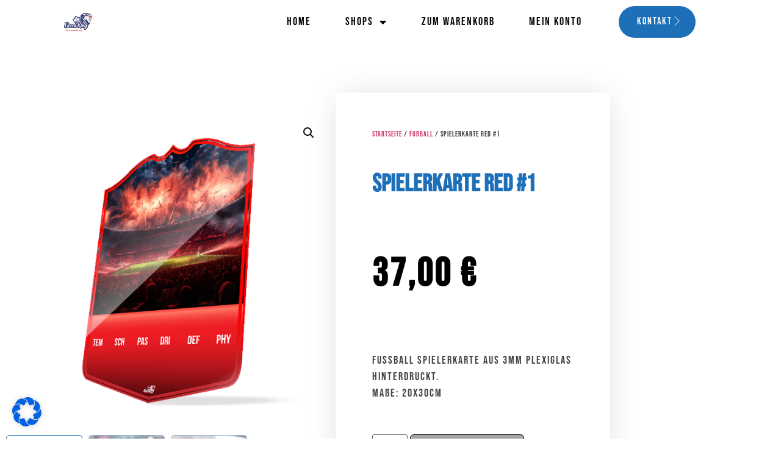

--- FILE ---
content_type: text/css
request_url: https://decal-king.com/wp-content/uploads/elementor/css/post-30.css?ver=1768368250
body_size: 605
content:
.elementor-kit-30{--e-global-color-primary:#1D6FB8;--e-global-color-secondary:#DE101A;--e-global-color-text:#424242;--e-global-color-accent:#DD0610;--e-global-color-33431f5:#DDDDDD;--e-global-typography-primary-font-family:"BebasNeue";--e-global-typography-primary-font-weight:600;--e-global-typography-secondary-font-family:"BebasNeue";--e-global-typography-secondary-font-weight:400;--e-global-typography-text-font-family:"BebasNeue";--e-global-typography-text-font-weight:400;--e-global-typography-accent-font-family:"BebasNeue";--e-global-typography-accent-font-weight:500;font-family:"BebasNeue", Sans-serif;--e-page-transition-entrance-animation:e-page-transition-fade-out;--e-page-transition-exit-animation:e-page-transition-fade-in;--e-page-transition-animation-duration:1500ms;--e-preloader-delay:100ms;--e-preloader-color:#FFF;--e-preloader-size:80px;}.elementor-kit-30 e-page-transition{background-color:transparent;background-image:linear-gradient(180deg, #1D6FB8 0%, #00274A 100%);}.elementor-kit-30 a{font-family:"BebasNeue", Sans-serif;}.elementor-kit-30 h1{font-family:"BebasNeue", Sans-serif;}.elementor-kit-30 h2{font-family:"BebasNeue", Sans-serif;}.elementor-kit-30 h3{font-family:"BebasNeue", Sans-serif;}.elementor-kit-30 h4{font-family:"BebasNeue", Sans-serif;}.elementor-kit-30 h5{font-family:"BebasNeue", Sans-serif;}.elementor-kit-30 h6{font-family:"BebasNeue", Sans-serif;}.elementor-section.elementor-section-boxed > .elementor-container{max-width:1140px;}.e-con{--container-max-width:1140px;}.elementor-widget:not(:last-child){margin-block-end:20px;}.elementor-element{--widgets-spacing:20px 20px;--widgets-spacing-row:20px;--widgets-spacing-column:20px;}{}h1.entry-title{display:var(--page-title-display);}.site-header .site-branding{flex-direction:column;align-items:stretch;}.site-header{padding-inline-end:0px;padding-inline-start:0px;}.site-footer .site-branding{flex-direction:column;align-items:stretch;}@media(max-width:1024px){.elementor-section.elementor-section-boxed > .elementor-container{max-width:1024px;}.e-con{--container-max-width:1024px;}}@media(max-width:767px){.elementor-section.elementor-section-boxed > .elementor-container{max-width:767px;}.e-con{--container-max-width:767px;}}/* Start Custom Fonts CSS */@font-face {
	font-family: 'BebasNeue';
	font-style: normal;
	font-weight: normal;
	font-display: auto;
	src: url('https://decal-king.com/wp-content/uploads/2022/04/BebasNeue-Regular.eot');
	src: url('https://decal-king.com/wp-content/uploads/2022/04/BebasNeue-Regular.eot?#iefix') format('embedded-opentype'),
		url('https://decal-king.com/wp-content/uploads/2022/04/BebasNeue-Regular.woff2') format('woff2'),
		url('https://decal-king.com/wp-content/uploads/2022/04/BebasNeue-Regular.woff') format('woff'),
		url('https://decal-king.com/wp-content/uploads/2022/04/BebasNeue-Regular.ttf') format('truetype');
}
/* End Custom Fonts CSS */

--- FILE ---
content_type: text/css
request_url: https://decal-king.com/wp-content/uploads/elementor/css/post-40.css?ver=1768368250
body_size: 1180
content:
.elementor-40 .elementor-element.elementor-element-225e354f{padding:10px 0px 10px 0px;}.elementor-bc-flex-widget .elementor-40 .elementor-element.elementor-element-34b7d753.elementor-column .elementor-widget-wrap{align-items:center;}.elementor-40 .elementor-element.elementor-element-34b7d753.elementor-column.elementor-element[data-element_type="column"] > .elementor-widget-wrap.elementor-element-populated{align-content:center;align-items:center;}.elementor-40 .elementor-element.elementor-element-34b7d753 > .elementor-element-populated{margin:0px 0px 0px 0px;--e-column-margin-right:0px;--e-column-margin-left:0px;padding:0em 0em 0em 0em;}.elementor-widget-theme-site-logo .widget-image-caption{color:var( --e-global-color-text );font-family:var( --e-global-typography-text-font-family ), Sans-serif;font-weight:var( --e-global-typography-text-font-weight );}.elementor-bc-flex-widget .elementor-40 .elementor-element.elementor-element-3e1834c9.elementor-column .elementor-widget-wrap{align-items:center;}.elementor-40 .elementor-element.elementor-element-3e1834c9.elementor-column.elementor-element[data-element_type="column"] > .elementor-widget-wrap.elementor-element-populated{align-content:center;align-items:center;}.elementor-40 .elementor-element.elementor-element-3e1834c9 > .elementor-element-populated{padding:0px 0px 0px 0px;}.elementor-widget-nav-menu .elementor-nav-menu .elementor-item{font-family:var( --e-global-typography-primary-font-family ), Sans-serif;font-weight:var( --e-global-typography-primary-font-weight );}.elementor-widget-nav-menu .elementor-nav-menu--main .elementor-item{color:var( --e-global-color-text );fill:var( --e-global-color-text );}.elementor-widget-nav-menu .elementor-nav-menu--main .elementor-item:hover,
					.elementor-widget-nav-menu .elementor-nav-menu--main .elementor-item.elementor-item-active,
					.elementor-widget-nav-menu .elementor-nav-menu--main .elementor-item.highlighted,
					.elementor-widget-nav-menu .elementor-nav-menu--main .elementor-item:focus{color:var( --e-global-color-accent );fill:var( --e-global-color-accent );}.elementor-widget-nav-menu .elementor-nav-menu--main:not(.e--pointer-framed) .elementor-item:before,
					.elementor-widget-nav-menu .elementor-nav-menu--main:not(.e--pointer-framed) .elementor-item:after{background-color:var( --e-global-color-accent );}.elementor-widget-nav-menu .e--pointer-framed .elementor-item:before,
					.elementor-widget-nav-menu .e--pointer-framed .elementor-item:after{border-color:var( --e-global-color-accent );}.elementor-widget-nav-menu{--e-nav-menu-divider-color:var( --e-global-color-text );}.elementor-widget-nav-menu .elementor-nav-menu--dropdown .elementor-item, .elementor-widget-nav-menu .elementor-nav-menu--dropdown  .elementor-sub-item{font-family:var( --e-global-typography-accent-font-family ), Sans-serif;font-weight:var( --e-global-typography-accent-font-weight );}.elementor-40 .elementor-element.elementor-element-31c2b4d2 .elementor-menu-toggle{margin-left:auto;}.elementor-40 .elementor-element.elementor-element-31c2b4d2 .elementor-nav-menu .elementor-item{font-size:18px;font-weight:normal;letter-spacing:2px;}.elementor-40 .elementor-element.elementor-element-31c2b4d2 .elementor-nav-menu--main .elementor-item{color:#000000;fill:#000000;padding-left:26px;padding-right:26px;}.elementor-40 .elementor-element.elementor-element-31c2b4d2 .elementor-nav-menu--main .elementor-item:hover,
					.elementor-40 .elementor-element.elementor-element-31c2b4d2 .elementor-nav-menu--main .elementor-item.elementor-item-active,
					.elementor-40 .elementor-element.elementor-element-31c2b4d2 .elementor-nav-menu--main .elementor-item.highlighted,
					.elementor-40 .elementor-element.elementor-element-31c2b4d2 .elementor-nav-menu--main .elementor-item:focus{color:var( --e-global-color-primary );fill:var( --e-global-color-primary );}.elementor-40 .elementor-element.elementor-element-31c2b4d2 .elementor-nav-menu--main:not(.e--pointer-framed) .elementor-item:before,
					.elementor-40 .elementor-element.elementor-element-31c2b4d2 .elementor-nav-menu--main:not(.e--pointer-framed) .elementor-item:after{background-color:var( --e-global-color-primary );}.elementor-40 .elementor-element.elementor-element-31c2b4d2 .e--pointer-framed .elementor-item:before,
					.elementor-40 .elementor-element.elementor-element-31c2b4d2 .e--pointer-framed .elementor-item:after{border-color:var( --e-global-color-primary );}.elementor-40 .elementor-element.elementor-element-31c2b4d2 .elementor-nav-menu--main .elementor-item.elementor-item-active{color:var( --e-global-color-secondary );}.elementor-40 .elementor-element.elementor-element-31c2b4d2 .elementor-nav-menu--main:not(.e--pointer-framed) .elementor-item.elementor-item-active:before,
					.elementor-40 .elementor-element.elementor-element-31c2b4d2 .elementor-nav-menu--main:not(.e--pointer-framed) .elementor-item.elementor-item-active:after{background-color:var( --e-global-color-primary );}.elementor-40 .elementor-element.elementor-element-31c2b4d2 .e--pointer-framed .elementor-item.elementor-item-active:before,
					.elementor-40 .elementor-element.elementor-element-31c2b4d2 .e--pointer-framed .elementor-item.elementor-item-active:after{border-color:var( --e-global-color-primary );}.elementor-40 .elementor-element.elementor-element-31c2b4d2 .e--pointer-framed .elementor-item:before{border-width:3px;}.elementor-40 .elementor-element.elementor-element-31c2b4d2 .e--pointer-framed.e--animation-draw .elementor-item:before{border-width:0 0 3px 3px;}.elementor-40 .elementor-element.elementor-element-31c2b4d2 .e--pointer-framed.e--animation-draw .elementor-item:after{border-width:3px 3px 0 0;}.elementor-40 .elementor-element.elementor-element-31c2b4d2 .e--pointer-framed.e--animation-corners .elementor-item:before{border-width:3px 0 0 3px;}.elementor-40 .elementor-element.elementor-element-31c2b4d2 .e--pointer-framed.e--animation-corners .elementor-item:after{border-width:0 3px 3px 0;}.elementor-40 .elementor-element.elementor-element-31c2b4d2 .e--pointer-underline .elementor-item:after,
					 .elementor-40 .elementor-element.elementor-element-31c2b4d2 .e--pointer-overline .elementor-item:before,
					 .elementor-40 .elementor-element.elementor-element-31c2b4d2 .e--pointer-double-line .elementor-item:before,
					 .elementor-40 .elementor-element.elementor-element-31c2b4d2 .e--pointer-double-line .elementor-item:after{height:3px;}.elementor-40 .elementor-element.elementor-element-31c2b4d2{--e-nav-menu-horizontal-menu-item-margin:calc( 4px / 2 );}.elementor-40 .elementor-element.elementor-element-31c2b4d2 .elementor-nav-menu--main:not(.elementor-nav-menu--layout-horizontal) .elementor-nav-menu > li:not(:last-child){margin-bottom:4px;}.elementor-40 .elementor-element.elementor-element-31c2b4d2 .elementor-nav-menu--dropdown a, .elementor-40 .elementor-element.elementor-element-31c2b4d2 .elementor-menu-toggle{color:#000000;fill:#000000;}.elementor-40 .elementor-element.elementor-element-31c2b4d2 .elementor-nav-menu--dropdown{background-color:#ffffff;}.elementor-40 .elementor-element.elementor-element-31c2b4d2 .elementor-nav-menu--dropdown a:hover,
					.elementor-40 .elementor-element.elementor-element-31c2b4d2 .elementor-nav-menu--dropdown a:focus,
					.elementor-40 .elementor-element.elementor-element-31c2b4d2 .elementor-nav-menu--dropdown a.elementor-item-active,
					.elementor-40 .elementor-element.elementor-element-31c2b4d2 .elementor-nav-menu--dropdown a.highlighted,
					.elementor-40 .elementor-element.elementor-element-31c2b4d2 .elementor-menu-toggle:hover,
					.elementor-40 .elementor-element.elementor-element-31c2b4d2 .elementor-menu-toggle:focus{color:#ffffff;}.elementor-40 .elementor-element.elementor-element-31c2b4d2 .elementor-nav-menu--dropdown a:hover,
					.elementor-40 .elementor-element.elementor-element-31c2b4d2 .elementor-nav-menu--dropdown a:focus,
					.elementor-40 .elementor-element.elementor-element-31c2b4d2 .elementor-nav-menu--dropdown a.elementor-item-active,
					.elementor-40 .elementor-element.elementor-element-31c2b4d2 .elementor-nav-menu--dropdown a.highlighted{background-color:#000000;}.elementor-40 .elementor-element.elementor-element-31c2b4d2 .elementor-nav-menu--dropdown .elementor-item, .elementor-40 .elementor-element.elementor-element-31c2b4d2 .elementor-nav-menu--dropdown  .elementor-sub-item{font-family:"Poppins", Sans-serif;font-size:16px;}.elementor-40 .elementor-element.elementor-element-31c2b4d2 .elementor-nav-menu--main .elementor-nav-menu--dropdown, .elementor-40 .elementor-element.elementor-element-31c2b4d2 .elementor-nav-menu__container.elementor-nav-menu--dropdown{box-shadow:0px 0px 10px 0px rgba(3,50,188,0.09);}.elementor-40 .elementor-element.elementor-element-31c2b4d2 .elementor-nav-menu--dropdown a{padding-left:4px;padding-right:4px;}.elementor-40 .elementor-element.elementor-element-31c2b4d2 .elementor-nav-menu--main > .elementor-nav-menu > li > .elementor-nav-menu--dropdown, .elementor-40 .elementor-element.elementor-element-31c2b4d2 .elementor-nav-menu__container.elementor-nav-menu--dropdown{margin-top:10px !important;}.elementor-bc-flex-widget .elementor-40 .elementor-element.elementor-element-63ef0dcb.elementor-column .elementor-widget-wrap{align-items:center;}.elementor-40 .elementor-element.elementor-element-63ef0dcb.elementor-column.elementor-element[data-element_type="column"] > .elementor-widget-wrap.elementor-element-populated{align-content:center;align-items:center;}.elementor-40 .elementor-element.elementor-element-63ef0dcb > .elementor-element-populated{padding:0px 0px 0px 0px;}.elementor-widget-button .elementor-button{background-color:var( --e-global-color-accent );font-family:var( --e-global-typography-accent-font-family ), Sans-serif;font-weight:var( --e-global-typography-accent-font-weight );}.elementor-40 .elementor-element.elementor-element-69dda18 .elementor-button{background-color:var( --e-global-color-primary );font-size:16px;font-weight:500;line-height:1.2em;letter-spacing:2px;border-radius:100px 100px 100px 100px;padding:16px 20px 16px 30px;}.elementor-40 .elementor-element.elementor-element-69dda18 .elementor-button:hover, .elementor-40 .elementor-element.elementor-element-69dda18 .elementor-button:focus{background-color:var( --e-global-color-secondary );}.elementor-40 .elementor-element.elementor-element-69dda18 .elementor-button-content-wrapper{flex-direction:row-reverse;}.elementor-40 .elementor-element.elementor-element-69dda18 .elementor-button .elementor-button-content-wrapper{gap:10px;}.elementor-theme-builder-content-area{height:400px;}.elementor-location-header:before, .elementor-location-footer:before{content:"";display:table;clear:both;}@media(max-width:1024px){.elementor-40 .elementor-element.elementor-element-225e354f{padding:20px 20px 20px 20px;}}@media(max-width:767px){.elementor-40 .elementor-element.elementor-element-225e354f{padding:20px 10px 20px 10px;}.elementor-40 .elementor-element.elementor-element-34b7d753{width:40%;}.elementor-40 .elementor-element.elementor-element-3e1834c9{width:16%;}.elementor-40 .elementor-element.elementor-element-63ef0dcb{width:44%;}}@media(min-width:768px){.elementor-40 .elementor-element.elementor-element-34b7d753{width:22.376%;}.elementor-40 .elementor-element.elementor-element-3e1834c9{width:63.574%;}.elementor-40 .elementor-element.elementor-element-63ef0dcb{width:14.046%;}}@media(max-width:1024px) and (min-width:768px){.elementor-40 .elementor-element.elementor-element-3e1834c9{width:57%;}.elementor-40 .elementor-element.elementor-element-63ef0dcb{width:20%;}}

--- FILE ---
content_type: text/css
request_url: https://decal-king.com/wp-content/uploads/elementor/css/post-58.css?ver=1768368250
body_size: 929
content:
.elementor-58 .elementor-element.elementor-element-3485850b:not(.elementor-motion-effects-element-type-background), .elementor-58 .elementor-element.elementor-element-3485850b > .elementor-motion-effects-container > .elementor-motion-effects-layer{background-color:#141519;}.elementor-58 .elementor-element.elementor-element-3485850b{transition:background 0.3s, border 0.3s, border-radius 0.3s, box-shadow 0.3s;padding:45px 0px 45px 0px;}.elementor-58 .elementor-element.elementor-element-3485850b > .elementor-background-overlay{transition:background 0.3s, border-radius 0.3s, opacity 0.3s;}.elementor-widget-heading .elementor-heading-title{font-family:var( --e-global-typography-primary-font-family ), Sans-serif;font-weight:var( --e-global-typography-primary-font-weight );color:var( --e-global-color-primary );}.elementor-58 .elementor-element.elementor-element-114d6ff9 > .elementor-widget-container{margin:0px 0px 15px 0px;}.elementor-58 .elementor-element.elementor-element-114d6ff9{text-align:center;}.elementor-58 .elementor-element.elementor-element-114d6ff9 .elementor-heading-title{font-size:28px;font-weight:normal;text-transform:uppercase;letter-spacing:3px;color:var( --e-global-color-primary );}.elementor-58 .elementor-element.elementor-element-23e070a2{--grid-template-columns:repeat(0, auto);--icon-size:27px;--grid-column-gap:40px;--grid-row-gap:0px;}.elementor-58 .elementor-element.elementor-element-23e070a2 .elementor-widget-container{text-align:center;}.elementor-58 .elementor-element.elementor-element-23e070a2 .elementor-social-icon{background-color:rgba(255,255,255,0);--icon-padding:0em;}.elementor-58 .elementor-element.elementor-element-23e070a2 .elementor-social-icon i{color:#ffffff;}.elementor-58 .elementor-element.elementor-element-23e070a2 .elementor-social-icon svg{fill:#ffffff;}.elementor-58 .elementor-element.elementor-element-23e070a2 .elementor-social-icon:hover i{color:var( --e-global-color-secondary );}.elementor-58 .elementor-element.elementor-element-23e070a2 .elementor-social-icon:hover svg{fill:var( --e-global-color-secondary );}.elementor-58 .elementor-element.elementor-element-5b3c8a80:not(.elementor-motion-effects-element-type-background), .elementor-58 .elementor-element.elementor-element-5b3c8a80 > .elementor-motion-effects-container > .elementor-motion-effects-layer{background-color:#25282b;}.elementor-58 .elementor-element.elementor-element-5b3c8a80 > .elementor-container{max-width:900px;}.elementor-58 .elementor-element.elementor-element-5b3c8a80{transition:background 0.3s, border 0.3s, border-radius 0.3s, box-shadow 0.3s;padding:60px 0px 60px 0px;}.elementor-58 .elementor-element.elementor-element-5b3c8a80 > .elementor-background-overlay{transition:background 0.3s, border-radius 0.3s, opacity 0.3s;}.elementor-58 .elementor-element.elementor-element-5b3c8a80 > .elementor-shape-top .elementor-shape-fill{fill:#141519;}.elementor-58 .elementor-element.elementor-element-5b3c8a80 > .elementor-shape-top svg{width:calc(293% + 1.3px);}.elementor-58 .elementor-element.elementor-element-7da003b7 .elementor-heading-title{font-size:24px;font-weight:600;letter-spacing:2px;color:var( --e-global-color-primary );}.elementor-widget-icon-list .elementor-icon-list-item:not(:last-child):after{border-color:var( --e-global-color-text );}.elementor-widget-icon-list .elementor-icon-list-icon i{color:var( --e-global-color-primary );}.elementor-widget-icon-list .elementor-icon-list-icon svg{fill:var( --e-global-color-primary );}.elementor-widget-icon-list .elementor-icon-list-item > .elementor-icon-list-text, .elementor-widget-icon-list .elementor-icon-list-item > a{font-family:var( --e-global-typography-text-font-family ), Sans-serif;font-weight:var( --e-global-typography-text-font-weight );}.elementor-widget-icon-list .elementor-icon-list-text{color:var( --e-global-color-secondary );}.elementor-58 .elementor-element.elementor-element-5182d252 .elementor-icon-list-items:not(.elementor-inline-items) .elementor-icon-list-item:not(:last-child){padding-block-end:calc(5px/2);}.elementor-58 .elementor-element.elementor-element-5182d252 .elementor-icon-list-items:not(.elementor-inline-items) .elementor-icon-list-item:not(:first-child){margin-block-start:calc(5px/2);}.elementor-58 .elementor-element.elementor-element-5182d252 .elementor-icon-list-items.elementor-inline-items .elementor-icon-list-item{margin-inline:calc(5px/2);}.elementor-58 .elementor-element.elementor-element-5182d252 .elementor-icon-list-items.elementor-inline-items{margin-inline:calc(-5px/2);}.elementor-58 .elementor-element.elementor-element-5182d252 .elementor-icon-list-items.elementor-inline-items .elementor-icon-list-item:after{inset-inline-end:calc(-5px/2);}.elementor-58 .elementor-element.elementor-element-5182d252 .elementor-icon-list-icon i{transition:color 0.3s;}.elementor-58 .elementor-element.elementor-element-5182d252 .elementor-icon-list-icon svg{transition:fill 0.3s;}.elementor-58 .elementor-element.elementor-element-5182d252{--e-icon-list-icon-size:0px;--icon-vertical-offset:0px;}.elementor-58 .elementor-element.elementor-element-5182d252 .elementor-icon-list-icon{padding-inline-end:0px;}.elementor-58 .elementor-element.elementor-element-5182d252 .elementor-icon-list-item > .elementor-icon-list-text, .elementor-58 .elementor-element.elementor-element-5182d252 .elementor-icon-list-item > a{font-size:16px;font-weight:normal;letter-spacing:1px;}.elementor-58 .elementor-element.elementor-element-5182d252 .elementor-icon-list-text{color:#DDDDDD;transition:color 0.3s;}.elementor-58 .elementor-element.elementor-element-5182d252 .elementor-icon-list-item:hover .elementor-icon-list-text{color:var( --e-global-color-secondary );}.elementor-58 .elementor-element.elementor-element-5319f75 > .elementor-widget-container{padding:15px 0px 0px 0px;}.elementor-58 .elementor-element.elementor-element-5319f75{text-align:center;}.elementor-58 .elementor-element.elementor-element-5319f75 .elementor-heading-title{font-size:14px;font-weight:normal;line-height:2px;letter-spacing:2px;color:var( --e-global-color-text );}.elementor-theme-builder-content-area{height:400px;}.elementor-location-header:before, .elementor-location-footer:before{content:"";display:table;clear:both;}@media(max-width:1024px){.elementor-58 .elementor-element.elementor-element-3485850b{padding:40px 20px 40px 20px;}.elementor-58 .elementor-element.elementor-element-23e070a2 > .elementor-widget-container{padding:40px 0px 0px 0px;}.elementor-58 .elementor-element.elementor-element-5b3c8a80{padding:60px 20px 60px 20px;}}@media(max-width:767px){.elementor-58 .elementor-element.elementor-element-3485850b{padding:30px 20px 30px 20px;}.elementor-58 .elementor-element.elementor-element-23e070a2 > .elementor-widget-container{padding:0px 0px 0px 0px;}.elementor-58 .elementor-element.elementor-element-23e070a2{--icon-size:15px;--grid-column-gap:16px;}.elementor-58 .elementor-element.elementor-element-5b3c8a80 > .elementor-shape-top svg{height:10px;}.elementor-58 .elementor-element.elementor-element-5b3c8a80{padding:50px 20px 50px 20px;}.elementor-58 .elementor-element.elementor-element-e8329b5{width:50%;}.elementor-58 .elementor-element.elementor-element-5182d252 .elementor-icon-list-item > .elementor-icon-list-text, .elementor-58 .elementor-element.elementor-element-5182d252 .elementor-icon-list-item > a{font-size:13px;}.elementor-58 .elementor-element.elementor-element-5319f75 > .elementor-widget-container{margin:17px 8px 8px 8px;padding:14px 0px 0px 0px;}.elementor-58 .elementor-element.elementor-element-5319f75{text-align:start;}}

--- FILE ---
content_type: text/css
request_url: https://decal-king.com/wp-content/uploads/elementor/css/post-348.css?ver=1768374911
body_size: 1435
content:
.elementor-348 .elementor-element.elementor-element-65d6bd21 > .elementor-container{max-width:1000px;}.elementor-348 .elementor-element.elementor-element-65d6bd21{margin-top:80px;margin-bottom:90px;}.elementor-bc-flex-widget .elementor-348 .elementor-element.elementor-element-7b6cb497.elementor-column .elementor-widget-wrap{align-items:center;}.elementor-348 .elementor-element.elementor-element-7b6cb497.elementor-column.elementor-element[data-element_type="column"] > .elementor-widget-wrap.elementor-element-populated{align-content:center;align-items:center;}.woocommerce .elementor-348 .elementor-element.elementor-element-64f551c .flex-control-thumbs img{border-style:solid;border-width:1px 1px 1px 1px;border-color:var( --e-global-color-primary );border-radius:5px 5px 5px 5px;}.woocommerce .elementor-348 .elementor-element.elementor-element-64f551c .flex-control-thumbs li{padding-right:calc(10px / 2);padding-left:calc(10px / 2);padding-bottom:10px;}.woocommerce .elementor-348 .elementor-element.elementor-element-64f551c .flex-control-thumbs{margin-right:calc(-10px / 2);margin-left:calc(-10px / 2);}.elementor-348 .elementor-element.elementor-element-12f21332:not(.elementor-motion-effects-element-type-background) > .elementor-widget-wrap, .elementor-348 .elementor-element.elementor-element-12f21332 > .elementor-widget-wrap > .elementor-motion-effects-container > .elementor-motion-effects-layer{background-color:#ffffff;}.elementor-bc-flex-widget .elementor-348 .elementor-element.elementor-element-12f21332.elementor-column .elementor-widget-wrap{align-items:center;}.elementor-348 .elementor-element.elementor-element-12f21332.elementor-column.elementor-element[data-element_type="column"] > .elementor-widget-wrap.elementor-element-populated{align-content:center;align-items:center;}.elementor-348 .elementor-element.elementor-element-12f21332 > .elementor-widget-wrap > .elementor-widget:not(.elementor-widget__width-auto):not(.elementor-widget__width-initial):not(:last-child):not(.elementor-absolute){margin-block-end:40px;}.elementor-348 .elementor-element.elementor-element-12f21332 > .elementor-element-populated{border-style:solid;border-width:0px 0px 01px 0px;border-color:var( --e-global-color-primary );box-shadow:0px 0px 50px -10px rgba(0,0,0,0.17);transition:background 0.3s, border 0.3s, border-radius 0.3s, box-shadow 0.3s;margin:0px 0px 0px 0px;--e-column-margin-right:0px;--e-column-margin-left:0px;padding:060px 060px 60px 060px;}.elementor-348 .elementor-element.elementor-element-12f21332 > .elementor-element-populated > .elementor-background-overlay{transition:background 0.3s, border-radius 0.3s, opacity 0.3s;}.elementor-348 .elementor-element.elementor-element-759fd59 .woocommerce-breadcrumb{font-family:"BebasNeue", Sans-serif;font-size:12px;letter-spacing:1px;}.elementor-widget-woocommerce-product-title .elementor-heading-title{font-family:var( --e-global-typography-primary-font-family ), Sans-serif;font-weight:var( --e-global-typography-primary-font-weight );color:var( --e-global-color-primary );}.elementor-348 .elementor-element.elementor-element-1b650ce9{text-align:start;}.elementor-348 .elementor-element.elementor-element-1b650ce9 .elementor-heading-title{font-size:2.5em;}.woocommerce .elementor-widget-woocommerce-product-price .price{color:var( --e-global-color-primary );font-family:var( --e-global-typography-primary-font-family ), Sans-serif;font-weight:var( --e-global-typography-primary-font-weight );}.elementor-348 .elementor-element.elementor-element-27ba4f29 > .elementor-widget-container{margin:040px 0px 40px 0px;}.elementor-348 .elementor-element.elementor-element-27ba4f29{text-align:start;}.woocommerce .elementor-348 .elementor-element.elementor-element-27ba4f29 .price{color:#000000;font-family:"BebasNeue", Sans-serif;font-size:4em;letter-spacing:3px;}.woocommerce .elementor-348 .elementor-element.elementor-element-7ed226b5 .woocommerce-product-details__short-description{color:var( --e-global-color-text );font-family:"BebasNeue", Sans-serif;font-size:18px;font-weight:100;letter-spacing:2px;}.elementor-widget-woocommerce-product-add-to-cart .added_to_cart{font-family:var( --e-global-typography-accent-font-family ), Sans-serif;font-weight:var( --e-global-typography-accent-font-weight );}.elementor-348 .elementor-element.elementor-element-62236cf1{width:var( --container-widget-width, 100% );max-width:100%;--container-widget-width:100%;--container-widget-flex-grow:0;align-self:flex-end;--view-cart-spacing:0px;}.elementor-348 .elementor-element.elementor-element-62236cf1 > .elementor-widget-container{margin:0px 0px 0px 0px;padding:0px 0px 0px 0px;}.elementor-348 .elementor-element.elementor-element-62236cf1 .cart button, .elementor-348 .elementor-element.elementor-element-62236cf1 .cart .button{font-family:"Josefin Sans", Sans-serif;border-radius:6px 6px 6px 6px;padding:14px 30px 14px 30px;color:var( --e-global-color-33431f5 );background-color:#A6A6A6;border-color:#000000;transition:all 0.5s;}.elementor-348 .elementor-element.elementor-element-62236cf1 .cart button:hover, .elementor-348 .elementor-element.elementor-element-62236cf1 .cart .button:hover{color:#ffffff;background-color:#000000;}.elementor-348 .elementor-element.elementor-element-66b53048:not(.elementor-motion-effects-element-type-background), .elementor-348 .elementor-element.elementor-element-66b53048 > .elementor-motion-effects-container > .elementor-motion-effects-layer{background-color:#ffffff;}.elementor-348 .elementor-element.elementor-element-66b53048 > .elementor-container{max-width:1000px;}.elementor-348 .elementor-element.elementor-element-66b53048{transition:background 0.3s, border 0.3s, border-radius 0.3s, box-shadow 0.3s;margin-top:0px;margin-bottom:0px;padding:0px 0px 0px 0px;}.elementor-348 .elementor-element.elementor-element-66b53048 > .elementor-background-overlay{transition:background 0.3s, border-radius 0.3s, opacity 0.3s;}.elementor-348 .elementor-element.elementor-element-203e03fd:not(.elementor-motion-effects-element-type-background) > .elementor-widget-wrap, .elementor-348 .elementor-element.elementor-element-203e03fd > .elementor-widget-wrap > .elementor-motion-effects-container > .elementor-motion-effects-layer{background-color:var( --e-global-color-primary );}.elementor-348 .elementor-element.elementor-element-203e03fd > .elementor-element-populated{transition:background 0.3s, border 0.3s, border-radius 0.3s, box-shadow 0.3s;margin:0px 0px 0px 0px;--e-column-margin-right:0px;--e-column-margin-left:0px;padding:0px 0px 0px 0px;}.elementor-348 .elementor-element.elementor-element-203e03fd > .elementor-element-populated > .elementor-background-overlay{transition:background 0.3s, border-radius 0.3s, opacity 0.3s;}.elementor-348 .elementor-element.elementor-element-6ae2f190 > .elementor-widget-container{padding:50px 50px 50px 50px;}.woocommerce .elementor-348 .elementor-element.elementor-element-6ae2f190 .woocommerce-tabs ul.wc-tabs li a{color:#FFFFFF;font-weight:300;}.woocommerce .elementor-348 .elementor-element.elementor-element-6ae2f190 .woocommerce-tabs ul.wc-tabs li{background-color:#FFFFFF00;border-color:#FFFFFF;border-radius:0px 0px 0 0;}.woocommerce .elementor-348 .elementor-element.elementor-element-6ae2f190 .woocommerce-tabs .woocommerce-Tabs-panel{border-color:#FFFFFF;font-family:"Josefin Sans", Sans-serif;font-weight:300;border-width:1px 1px 1px 1px;margin-top:-1px;}.woocommerce .elementor-348 .elementor-element.elementor-element-6ae2f190 .woocommerce-Tabs-panel{color:#FFFFFF;}.woocommerce .elementor-348 .elementor-element.elementor-element-6ae2f190 .woocommerce-Tabs-panel h2{color:#FFFFFF;}.elementor-348 .elementor-element.elementor-element-33b37e55:not(.elementor-motion-effects-element-type-background), .elementor-348 .elementor-element.elementor-element-33b37e55 > .elementor-motion-effects-container > .elementor-motion-effects-layer{background-color:#ffffff;}.elementor-348 .elementor-element.elementor-element-33b37e55 > .elementor-container{max-width:1000px;}.elementor-348 .elementor-element.elementor-element-33b37e55{transition:background 0.3s, border 0.3s, border-radius 0.3s, box-shadow 0.3s;margin-top:50px;margin-bottom:0px;padding:50px 50px 90px 50px;}.elementor-348 .elementor-element.elementor-element-33b37e55 > .elementor-background-overlay{transition:background 0.3s, border-radius 0.3s, opacity 0.3s;}@media(max-width:1024px){.elementor-348 .elementor-element.elementor-element-65d6bd21{margin-top:0px;margin-bottom:0px;padding:20px 20px 0px 20px;}.elementor-348 .elementor-element.elementor-element-12f21332 > .elementor-element-populated{padding:40px 40px 40px 40px;}.elementor-348 .elementor-element.elementor-element-33b37e55{margin-top:20px;margin-bottom:20px;padding:20px 20px 20px 20px;}}@media(max-width:767px){.elementor-348 .elementor-element.elementor-element-12f21332 > .elementor-element-populated{padding:30px 30px 30px 30px;}.elementor-348 .elementor-element.elementor-element-6ae2f190 > .elementor-widget-container{padding:30px 10px 10px 05px;}.elementor-348 .elementor-element.elementor-element-33b37e55{padding:20px 20px 20px 20px;}}@media(min-width:768px){.elementor-348 .elementor-element.elementor-element-7b6cb497{width:55%;}.elementor-348 .elementor-element.elementor-element-12f21332{width:45%;}}/* Start Custom Fonts CSS */@font-face {
	font-family: 'BebasNeue';
	font-style: normal;
	font-weight: normal;
	font-display: auto;
	src: url('https://decal-king.com/wp-content/uploads/2022/04/BebasNeue-Regular.eot');
	src: url('https://decal-king.com/wp-content/uploads/2022/04/BebasNeue-Regular.eot?#iefix') format('embedded-opentype'),
		url('https://decal-king.com/wp-content/uploads/2022/04/BebasNeue-Regular.woff2') format('woff2'),
		url('https://decal-king.com/wp-content/uploads/2022/04/BebasNeue-Regular.woff') format('woff'),
		url('https://decal-king.com/wp-content/uploads/2022/04/BebasNeue-Regular.ttf') format('truetype');
}
/* End Custom Fonts CSS */

--- FILE ---
content_type: image/svg+xml
request_url: https://decal-king.com/wp-content/uploads/2022/04/DK-Logo-2025-1.svg
body_size: 106837
content:
<svg xmlns="http://www.w3.org/2000/svg" xmlns:xlink="http://www.w3.org/1999/xlink" viewBox="0 0 283.46 189.27"><defs><style>      .st0 {        fill: none;      }      .st1 {        fill: url(#Unbenannter_Verlauf_2);      }      .st2 {        fill: url(#Unbenannter_Verlauf_4);      }      .st3 {        fill: #283068;      }      .st4 {        isolation: isolate;      }      .st5 {        fill: #f6ac30;      }      .st6 {        clip-path: url(#clippath-1);      }      .st7 {        clip-path: url(#clippath-3);      }      .st8 {        clip-path: url(#clippath-4);      }      .st9 {        clip-path: url(#clippath-2);      }      .st10 {        clip-path: url(#clippath-5);      }      .st11 {        fill: #fff;      }      .st12 {        fill: url(#linear-gradient);        mix-blend-mode: multiply;      }      .st13 {        fill: #e42d2d;      }      .st14 {        fill: #020404;      }      .st15 {        clip-path: url(#clippath);      }      .st16 {        fill: #e42c2a;      }    </style><clipPath id="clippath"><path class="st0" d="M279.97,41.92c-2.67-6.33-6.28-12.06-10.87-17.18-5.51-6.14-11.99-10.98-19.44-14.51-5.42-2.57-11.1-4.29-17.03-5.16-1.75-.26-3.51-.47-5.28-.55-.16,0-.31-.06-.47-.09-2.16,0-4.32,0-6.49,0-.81.19-1.64.14-2.47.21-3.58.31-7.11.9-10.6,1.75-7.4,1.81-14.34,4.76-20.96,8.51-4.29,2.44-8.36,5.19-12.09,8.43-5.48,4.74-10.05,10.22-13.44,16.65-.31.59-.63,1.18-.94,1.77-.09.18-.23.38-.06.58.19.23.42.11.63,0,1.29-.66,2.58-1.32,3.87-1.98.9-.46,1.8-.92,2.72-1.39-.06.21-7.07,11.05-7.31,11.32-.23-.05-.29-.27-.42-.43-1.63-2.08-4.14-2.86-6.66-2.08-1.02.32-1.97.76-2.86,1.35-.61.41-.65.39-.73-.31-.32-3.13-2.98-5.49-6.12-5.37-1.96.08-3.53.94-4.7,2.51-.14.18-.26.37-.38.56-.25-.05-.27-.27-.34-.42-.99-2.19-3.62-3.74-6.36-3.16-.07.01-.13.03-.2.05-1.55.25-2.86-.14-3.91-1.35-1.27-1.47-2.36-3.05-3.31-4.74-.92-1.64-2.3-2.66-4.15-3.03-3.77-.76-7.32,2.35-7.08,6.18.12,1.98,0,3.95-.36,5.91-.29,1.6-1.21,2.65-2.73,3.17-2.43.83-3.91,3.36-3.79,5.47.06,1.08.01,1.08-1.01.73-2.35-.81-4.88-.14-6.53,1.74-1.53,1.75-1.87,4.39-.84,6.53.03.06.06.12.09.18.21.46.18.51-.32.47-1.28-.11-2.53.05-3.74.43-3.6,1.11-5.28,5.18-3.49,8.54,1.13,2.13,2.34,4.22,3.51,6.33,2.51,4.5,5.01,9,7.52,13.5.18.32.3.67.4,1.02.47,1.68.93,3.37,1.43,5.04.8,2.64,3.2,4.37,5.92,4.28,1.1-.04,2.12-.37,3.06-.96.8-.5,1.62-.97,2.43-1.45.16-.09.3-.21.49-.22.11.12.03.23,0,.33-1.25,3.17-2.22,6.43-3.11,9.72-.21.78-.1.94-1.1.69-1.61-.4-3.23-.44-4.83.08-.35.11-.67.05-1.01-.06-1.35-.43-2.72-.63-4.14-.62-1.58,0-3.05.38-4.45,1.07-1.37.67-2.61,1.54-3.78,2.52-.18.15-.34.3-.52.45-.52.43-.51.42-1.02-.04-2.4-2.22-5.22-3.6-8.48-3.93-2.78-.29-5.39.35-7.83,1.7-1.17.65-2.23,1.46-3.22,2.36-.47.43-.47.42-.95,0-1.48-1.3-3.12-2.34-4.94-3.11-2.73-1.15-5.52-1.32-8.37-.52-.09.02-.18.05-.27.07-.63.17-.72.11-.76-.55-.13-1.75-.38-3.47-.83-5.17-.89-3.31-2.43-6.24-4.91-8.65-2.38-2.32-5.27-3.56-8.53-3.99-1.65-.22-3.3-.2-4.94.1-1.65.31-3.2.85-4.63,1.72-.44.27-.8.29-1.28.07-1.94-.91-3.95-1.64-6.09-1.94-2.87-.4-5.25.53-7.18,2.67-1.11,1.23-1.89,2.65-2.54,4.16-1.48,3.48-2.57,7.09-3.55,10.73-1.84,6.87-3.29,13.82-4.4,20.85-.44,2.82-.83,5.64-1.03,8.49-.02.32-.06.64-.23.93v5.11c.08.19.18.37.23.57.54,2.2,1.81,3.91,3.54,5.29,2,1.6,4.28,2.58,6.81,2.97.46.07.81.24,1.16.53,2.01,1.67,4.33,2.59,6.91,2.83,4.09.37,7.84-.7,11.31-2.8,2.88-1.74,5.3-4.04,7.47-6.59.03-.04.06-.07.09-.1.52-.62.52-.61,1.03.05,2.69,3.47,6.23,5.43,10.56,6.01,2.3.3,4.58.28,6.83-.35,1.84-.51,3.52-1.34,5.07-2.44.63-.45.64-.45,1.25,0,2.15,1.57,4.57,2.43,7.19,2.78,2.46.33,4.9.29,7.31-.41,1.02-.3,2.01-.67,2.93-1.19.5-.28.89-.28,1.39.04,1.68,1.08,3.54,1.59,5.53,1.72,2.29.15,4.44-.26,6.46-1.32.44-.23.8-.21,1.22.04,1.59.91,3.34,1.33,5.15,1.33,1.77,0,3.48-.4,5.04-1.24.57-.31,1.02-.3,1.59.02,1.26.71,2.64,1.04,4.08,1.16,3.67.31,6.76-.99,9.45-3.4,1.55-1.39,2.9-2.95,4.1-4.65.16-.22.26-.49.52-.62.16.03.17.15.2.26.59,2.56,2.15,4.44,4.25,5.91,1.75,1.23,3.7,2.06,5.82,2.4,2.91.46,5.48-.19,7.56-2.37,1.11-1.17,1.77-2.56,2.03-4.15.03-.18.06-.36.1-.54,0-.03.06-.06.1-.09.22.05.32.25.44.4,2.13,2.59,4.32,5.14,6.66,7.55,1.28,1.32,2.61,2.6,4.08,3.71,1.34,1.01,2.78,1.8,4.46,2.08,1.86.31,3.62.05,5.26-.9,1.7-.98,3.07-2.34,4.37-3.77.8-.89,1.53-1.83,2.16-2.86.32-.53.34-.53.93-.25,1.08.53,2.19.96,3.38,1.15,2.41.4,4.68.1,6.7-1.37.34-.24.6-.23.94-.03,1.6.93,3.32,1.42,5.17,1.53,1.34.08,1.04.16.83,1.11-1.13,5.15-.06,9.68,3.86,13.36,1.72,1.62,3.82,2.52,6.12,3.01.29.06.59.1.85.26,1.33,0,2.67,0,4,0,.71-.3,1.48-.3,2.22-.48,3.22-.76,5.91-2.36,8.03-4.91,1.86-2.24,3.21-4.75,4.2-7.48.64-1.77,1.23-3.56,1.76-5.37.04-.13.07-.27.12-.4.07-.19.07-.52.12-.76h0c1.38,1.14,3.14,1.82,5.07,1.82,4.39,0,7.95-3.56,7.95-7.95,0-3.26-1.96-6.06-4.76-7.28h0c2.43-3.25,4.92-7.48,6.27-11.29.35-.99.88-1.68,1.69-2.31,3.51-2.76,5.98-6.32,7.79-10.38.81-1.81,1.41-3.69,2.2-5.51,3.35-7.65,5.33-14.05,8.65-21.71,1.4-3.23,3.06-7.56,4.34-10.84,4.34-11.14,12.86-30.48,14.17-33.54.35-.83.33-1.53-.02-2.36ZM163.38,94.75c-.65,1.55-1.39,3.05-2.35,4.43-.53.77-.52.78-1,0-.79-1.31-1.88-2.32-3.18-3.1-2.55-1.52-5.28-2.6-8.24-3-2.41-.32-4.55.38-6.34,2.05-1.28,1.2-2.2,2.65-2.92,4.23-1.38,3.05-2.37,6.23-3.29,9.44-.84,2.92-1.57,5.86-2.23,8.83-.03.13-.06.27-.1.4-.05.18-.17.28-.36.23-.45-.11-.89-.22-1.33-.34-.23-.07-.33-.24-.27-.48.02-.09.04-.18.07-.27.72-2.43,1.46-4.84,2.44-7.18.33-.79.73-1.52,1.26-2.2,2.43-3.11,2.18-7.98-1.58-10.93-.93-.73-1.94-1.31-3.01-1.8-.37-.17-.74-.34-1.11-.51l.02-.16c.79-.25,1.57-.5,2.36-.74,4.96-1.47,9.99-2.67,15.12-3.43,1.86-.28,3.73-.48,5.62-.63,1.38-.11,2.76-.12,4.13-.12,1.35,0,2.59-.3,3.73-1.05.5-.33.57-.29.74.3.49,1.8,1.1,3.56,1.8,5.29.1.24.15.46.04.73ZM193.02,112.92c-.09.16-.25.21-.41.14-.56-.25-1.12-.51-1.68-.77-.09-.04-.14-.12-.14-.22,0-.15.37-.74.51-.79.04-.02.09-.02.16-.03.06.04.15.07.21.13.42.39.83.78,1.24,1.18.1.1.19.22.11.36Z"></path></clipPath><clipPath id="clippath-1"><circle class="st0" cx="231.7" cy="147.14" r="8.48" transform="translate(84.13 378.57) rotate(-89.89)"></circle></clipPath><linearGradient id="linear-gradient" x1="304.75" y1="281.51" x2="281.29" y2="261.5" gradientTransform="translate(-65.37 -74.51) rotate(-18.15) scale(.87 .9)" gradientUnits="userSpaceOnUse"><stop offset="0" stop-color="#bdbdbd"></stop><stop offset=".07" stop-color="#c8c8c8"></stop><stop offset=".25" stop-color="#e0e0e0"></stop><stop offset=".44" stop-color="#f1f1f1"></stop><stop offset=".64" stop-color="#fbfbfb"></stop><stop offset=".89" stop-color="#fff"></stop></linearGradient><linearGradient id="Unbenannter_Verlauf_2" data-name="Unbenannter Verlauf 2" x1="308.69" y1="275.61" x2="284.72" y2="254.96" gradientTransform="translate(-65.37 -74.51) rotate(-18.15) scale(.87 .9)" gradientUnits="userSpaceOnUse"><stop offset="0" stop-color="#a2a2a3"></stop><stop offset=".12" stop-color="#757575"></stop><stop offset=".34" stop-color="#e8e8e7"></stop><stop offset=".52" stop-color="#dadada"></stop><stop offset=".77" stop-color="#fff"></stop><stop offset=".89" stop-color="#cdcecf"></stop><stop offset="1" stop-color="#989a9b"></stop></linearGradient><radialGradient id="Unbenannter_Verlauf_4" data-name="Unbenannter Verlauf 4" cx="398.77" cy="-121.19" fx="398.77" fy="-121.19" r="0" gradientTransform="translate(124.58 89.48) scale(.39)" gradientUnits="userSpaceOnUse"><stop offset="0" stop-color="#020404"></stop><stop offset="1" stop-color="#fff" stop-opacity="0"></stop></radialGradient><clipPath id="clippath-2"><circle class="st0" cx="231.7" cy="147.14" r="7.95" transform="translate(84.13 378.57) rotate(-89.89)"></circle></clipPath><clipPath id="clippath-3"><path class="st0" d="M279.97,41.92c-2.67-6.33-6.28-12.06-10.87-17.18-5.51-6.14-11.99-10.98-19.44-14.51-5.42-2.57-11.1-4.29-17.03-5.16-1.75-.26-3.51-.47-5.28-.55-.16,0-.31-.06-.47-.09-2.16,0-4.32,0-6.49,0-.81.19-1.64.14-2.47.21-3.58.31-7.11.9-10.6,1.75-7.4,1.81-14.34,4.76-20.96,8.51-4.29,2.44-8.36,5.19-12.09,8.43-5.48,4.74-10.05,10.22-13.44,16.65-.31.59-.63,1.18-.94,1.77-.09.18-.23.38-.06.58.19.23.42.11.63,0,1.29-.66,2.58-1.32,3.87-1.98.9-.46,1.8-.92,2.72-1.39-.06.21-7.07,11.05-7.31,11.32-.23-.05-.29-.27-.42-.43-1.63-2.08-4.14-2.86-6.66-2.08-1.02.32-1.97.76-2.86,1.35-.61.41-.65.39-.73-.31-.32-3.13-2.98-5.49-6.12-5.37-1.96.08-3.53.94-4.7,2.51-.14.18-.26.37-.38.56-.25-.05-.27-.27-.34-.42-.99-2.19-3.62-3.74-6.36-3.16-.07.01-.13.03-.2.05-1.55.25-2.86-.14-3.91-1.35-1.27-1.47-2.36-3.05-3.31-4.74-.92-1.64-2.3-2.66-4.15-3.03-3.77-.76-7.32,2.35-7.08,6.18.12,1.98,0,3.95-.36,5.91-.29,1.6-1.21,2.65-2.73,3.17-2.43.83-3.91,3.36-3.79,5.47.06,1.08.01,1.08-1.01.73-2.35-.81-4.88-.14-6.53,1.74-1.53,1.75-1.87,4.39-.84,6.53.03.06.06.12.09.18.21.46.18.51-.32.47-1.28-.11-2.53.05-3.74.43-3.6,1.11-5.28,5.18-3.49,8.54,1.13,2.13,2.34,4.22,3.51,6.33,2.51,4.5,5.01,9,7.52,13.5.18.32.3.67.4,1.02.47,1.68.93,3.37,1.43,5.04.8,2.64,3.2,4.37,5.92,4.28,1.1-.04,2.12-.37,3.06-.96.8-.5,1.62-.97,2.43-1.45.16-.09.3-.21.49-.22.11.12.03.23,0,.33-1.25,3.17-2.22,6.43-3.11,9.72-.21.78-.1.94-1.1.69-1.61-.4-3.23-.44-4.83.08-.35.11-.67.05-1.01-.06-1.35-.43-2.72-.63-4.14-.62-1.58,0-3.05.38-4.45,1.07-1.37.67-2.61,1.54-3.78,2.52-.18.15-.34.3-.52.45-.52.43-.51.42-1.02-.04-2.4-2.22-5.22-3.6-8.48-3.93-2.78-.29-5.39.35-7.83,1.7-1.17.65-2.23,1.46-3.22,2.36-.47.43-.47.42-.95,0-1.48-1.3-3.12-2.34-4.94-3.11-2.73-1.15-5.52-1.32-8.37-.52-.09.02-.18.05-.27.07-.63.17-.72.11-.76-.55-.13-1.75-.38-3.47-.83-5.17-.89-3.31-2.43-6.24-4.91-8.65-2.38-2.32-5.27-3.56-8.53-3.99-1.65-.22-3.3-.2-4.94.1-1.65.31-3.2.85-4.63,1.72-.44.27-.8.29-1.28.07-1.94-.91-3.95-1.64-6.09-1.94-2.87-.4-5.25.53-7.18,2.67-1.11,1.23-1.89,2.65-2.54,4.16-1.48,3.48-2.57,7.09-3.55,10.73-1.84,6.87-3.29,13.82-4.4,20.85-.44,2.82-.83,5.64-1.03,8.49-.02.32-.06.64-.23.93v5.11c.08.19.18.37.23.57.54,2.2,1.81,3.91,3.54,5.29,2,1.6,4.28,2.58,6.81,2.97.46.07.81.24,1.16.53,2.01,1.67,4.33,2.59,6.91,2.83,4.09.37,7.84-.7,11.31-2.8,2.88-1.74,5.3-4.04,7.47-6.59.03-.04.06-.07.09-.1.52-.62.52-.61,1.03.05,2.69,3.47,6.23,5.43,10.56,6.01,2.3.3,4.58.28,6.83-.35,1.84-.51,3.52-1.34,5.07-2.44.63-.45.64-.45,1.25,0,2.15,1.57,4.57,2.43,7.19,2.78,2.46.33,4.9.29,7.31-.41,1.02-.3,2.01-.67,2.93-1.19.5-.28.89-.28,1.39.04,1.68,1.08,3.54,1.59,5.53,1.72,2.29.15,4.44-.26,6.46-1.32.44-.23.8-.21,1.22.04,1.59.91,3.34,1.33,5.15,1.33,1.77,0,3.48-.4,5.04-1.24.57-.31,1.02-.3,1.59.02,1.26.71,2.64,1.04,4.08,1.16,3.67.31,6.76-.99,9.45-3.4,1.55-1.39,2.9-2.95,4.1-4.65.16-.22.26-.49.52-.62.16.03.17.15.2.26.59,2.56,2.15,4.44,4.25,5.91,1.75,1.23,3.7,2.06,5.82,2.4,2.91.46,5.48-.19,7.56-2.37,1.11-1.17,1.77-2.56,2.03-4.15.03-.18.06-.36.1-.54,0-.03.06-.06.1-.09.22.05.32.25.44.4,2.13,2.59,4.32,5.14,6.66,7.55,1.28,1.32,2.61,2.6,4.08,3.71,1.34,1.01,2.78,1.8,4.46,2.08,1.86.31,3.62.05,5.26-.9,1.7-.98,3.07-2.34,4.37-3.77.8-.89,1.53-1.83,2.16-2.86.32-.53.34-.53.93-.25,1.08.53,2.19.96,3.38,1.15,2.41.4,4.68.1,6.7-1.37.34-.24.6-.23.94-.03,1.6.93,3.32,1.42,5.17,1.53,1.34.08,1.04.16.83,1.11-1.13,5.15-.06,9.68,3.86,13.36,1.72,1.62,3.82,2.52,6.12,3.01.29.06.59.1.85.26,1.33,0,2.67,0,4,0,.71-.3,1.48-.3,2.22-.48,3.22-.76,5.91-2.36,8.03-4.91,1.86-2.24,3.21-4.75,4.2-7.48.64-1.77,1.23-3.56,1.76-5.37.04-.13.07-.27.12-.4.07-.19.07-.52.12-.76h0c1.38,1.14,3.14,1.82,5.07,1.82,4.39,0,7.95-3.56,7.95-7.95,0-3.26-1.96-6.06-4.76-7.28h0c2.43-3.25,4.92-7.48,6.27-11.29.35-.99.88-1.68,1.69-2.31,3.51-2.76,5.98-6.32,7.79-10.38.81-1.81,1.41-3.69,2.2-5.51,3.35-7.65,5.33-14.05,8.65-21.71,1.4-3.23,3.06-7.56,4.34-10.84,4.34-11.14,12.86-30.48,14.17-33.54.35-.83.33-1.53-.02-2.36ZM163.38,94.75c-.65,1.55-1.39,3.05-2.35,4.43-.53.77-.52.78-1,0-.79-1.31-1.88-2.32-3.18-3.1-2.55-1.52-5.28-2.6-8.24-3-2.41-.32-4.55.38-6.34,2.05-1.28,1.2-2.2,2.65-2.92,4.23-1.38,3.05-2.37,6.23-3.29,9.44-.84,2.92-1.57,5.86-2.23,8.83-.03.13-.06.27-.1.4-.05.18-.17.28-.36.23-.45-.11-.89-.22-1.33-.34-.23-.07-.33-.24-.27-.48.02-.09.04-.18.07-.27.72-2.43,1.46-4.84,2.44-7.18.33-.79.73-1.52,1.26-2.2,2.43-3.11,2.18-7.98-1.58-10.93-.93-.73-1.94-1.31-3.01-1.8-.37-.17-.74-.34-1.11-.51l.02-.16c.79-.25,1.57-.5,2.36-.74,4.96-1.47,9.99-2.67,15.12-3.43,1.86-.28,3.73-.48,5.62-.63,1.38-.11,2.76-.12,4.13-.12,1.35,0,2.59-.3,3.73-1.05.5-.33.57-.29.74.3.49,1.8,1.1,3.56,1.8,5.29.1.24.15.46.04.73ZM193.02,112.92c-.09.16-.25.21-.41.14-.56-.25-1.12-.51-1.68-.77-.09-.04-.14-.12-.14-.22,0-.15.37-.74.51-.79.04-.02.09-.02.16-.03.06.04.15.07.21.13.42.39.83.78,1.24,1.18.1.1.19.22.11.36Z"></path></clipPath><clipPath id="clippath-4"><circle class="st0" cx="231.7" cy="147.14" r="8.48" transform="translate(84.13 378.57) rotate(-89.89)"></circle></clipPath><clipPath id="clippath-5"><circle class="st0" cx="231.7" cy="147.14" r="7.95" transform="translate(84.13 378.57) rotate(-89.89)"></circle></clipPath></defs><g class="st4"><g id="Ebene_1"><g><g><g><path class="st13" d="M23.88,178.25c-.07-.14-.16-.26-.27-.36s-.22-.15-.33-.15c-.7-.03-1.44-.02-2.2.02-.76.05-1.5.09-2.22.12-.2.02-.41.02-.61.01-.2,0-.37-.04-.49-.08-.06-.03-.12-.04-.16-.02-.05.02-.06.09-.05.21.02.16.04.33.08.51.04.18.08.36.13.53.09.27.22.43.36.49.15.06.31.09.48.07.86-.05,1.72-.1,2.58-.16.86-.06,1.72-.07,2.58-.02.19.02.29-.06.31-.23.02-.14,0-.29-.04-.46-.04-.16-.09-.32-.16-.46Z"></path><path class="st13" d="M38.46,171.69c.25-.71.49-1.28.73-1.7.03-.08.07-.14.13-.2.05-.05.11-.12.15-.2.05-.02.07-.05.07-.12,0-.09-.07-.2-.22-.31-.15-.11-.32-.21-.52-.31-.2-.09-.4-.18-.61-.25s-.37-.11-.48-.11c-.08,0-.16.03-.26.09-.09.06-.18.14-.27.24-.09.09-.16.19-.23.28-.07.09-.13.17-.18.23-1.08,1.55-2.06,3.12-2.95,4.71-.88,1.59-1.72,3.24-2.5,4.95-.08-1.43-.06-2.91.06-4.46.12-1.55.34-3.12.67-4.72.03-.08.06-.13.07-.15.02-.02.03-.06.05-.11,0-.09-.08-.2-.25-.32s-.36-.23-.59-.34c-.23-.11-.45-.2-.68-.28-.23-.08-.4-.12-.5-.12-.13,0-.28.16-.47.47-.2.34-.43.84-.68,1.48-.25.64-.5,1.37-.75,2.18-.25.81-.5,1.68-.74,2.6-.24.92-.46,1.82-.66,2.71-.2.89-.36,1.74-.48,2.54-.12.8-.2,1.49-.23,2.07,0,.13.05.25.15.39.1.13.23.25.38.36.15.11.31.2.49.26.18.06.34.09.48.09.19,0,.28-.09.28-.26.02-.44.11-1.07.27-1.89.16-.82.37-1.73.61-2.72.24-.99.52-2.02.83-3.07.31-1.05.63-2.02.96-2.91-.16,1.53-.3,2.99-.42,4.36-.13,1.37-.11,2.72.05,4.05.03.17.06.33.08.46.02.13.09.27.2.41.08.13.16.23.25.32.09.09.17.14.25.15.08.05.13.02.16-.09.03-.05.06-.13.09-.26.66-1.68,1.35-3.31,2.08-4.91.73-1.6,1.55-3.18,2.48-4.75-.22.83-.43,1.71-.63,2.64-.2.93-.38,1.85-.54,2.76-.16.91-.28,1.77-.38,2.58-.09.81-.14,1.51-.14,2.09,0,.13.05.25.16.38.11.13.24.23.4.33.16.09.32.17.5.23.18.06.34.09.48.09.19,0,.28-.09.28-.28,0-.38.05-.91.14-1.6.09-.69.22-1.46.39-2.31.16-.85.36-1.75.58-2.69.22-.94.45-1.84.68-2.71.23-.87.48-1.66.73-2.37Z"></path><path class="st13" d="M67.76,176.4c-.07-.03-.15-.03-.23,0-.09.03-.14.09-.18.19-.16.41-.34.87-.55,1.39s-.45,1.04-.72,1.57c-.27.53-.56,1.05-.87,1.54s-.64.92-.99,1.28c-.28.25-.4.2-.35-.16.08-.41.17-.87.28-1.37.11-.51.23-1.04.38-1.59.14-.55.3-1.1.47-1.66.17-.56.35-1.08.54-1.59.03-.11.07-.21.12-.31.05-.09.09-.19.14-.28.02-.05.03-.09.05-.13.02-.04.02-.08.02-.13,0-.11-.07-.22-.2-.32-.13-.1-.29-.2-.47-.28-.18-.09-.36-.15-.53-.2-.17-.05-.31-.07-.4-.07-.17,0-.32.06-.45.16-.64.53-1.26,1.22-1.86,2.07-.6.85-1.11,1.74-1.55,2.68.16-.85.34-1.72.55-2.63.21-.91.43-1.78.67-2.62.24-.84.47-1.61.72-2.3.24-.7.48-1.25.72-1.66.03-.08.07-.14.12-.2.05-.05.1-.12.16-.2.03-.03.05-.07.05-.12,0-.09-.09-.2-.26-.31-.17-.11-.37-.21-.59-.31-.22-.09-.45-.18-.68-.25-.24-.07-.41-.11-.52-.11-.17,0-.37.25-.6.76-.23.51-.47,1.17-.72,1.99-.25.81-.5,1.73-.74,2.76-.24,1.03-.46,2.06-.66,3.11-.16.86-.29,1.69-.4,2.5-.13.25-.26.5-.4.73-.37.62-.78,1.14-1.22,1.56-.45.42-.93.63-1.44.63-.49,0-.83-.18-1.05-.54-.21-.36-.33-.81-.34-1.34-.02-.53.05-1.12.21-1.75s.36-1.22.62-1.75c.26-.53.55-.98.88-1.34.33-.36.66-.54.99-.54.16,0,.26.08.31.23.05.16,0,.39-.12.71-.09.27-.24.52-.43.76-.2.24-.41.43-.65.58-.13.08-.21.17-.25.27-.04.1-.02.2.06.29.16.17.37.34.63.49.27.16.49.23.66.23.14,0,.28-.08.42-.23.14-.16.27-.36.39-.61.12-.25.22-.54.29-.86.08-.32.12-.64.12-.95,0-.25-.07-.5-.2-.74-.13-.24-.31-.46-.52-.65-.21-.19-.45-.34-.72-.46-.27-.12-.54-.18-.82-.18-.53,0-1.05.24-1.56.7-.51.47-.96,1.05-1.34,1.75-.28.51-.51,1.05-.68,1.63-.17.21-.34.4-.53.56-.24.2-.48.31-.73.31-.13,0-.24-.07-.33-.2-.09-.13-.13-.35-.12-.65.03-.41.14-.87.34-1.39.2-.52.5-.95.9-1.29.13-.09.22-.2.28-.32.06-.12.02-.25-.14-.41-.09-.09-.21-.18-.34-.25-.13-.07-.27-.13-.42-.19-.15-.05-.29-.1-.41-.13-.13-.03-.22-.05-.28-.05-.19,0-.34.06-.45.16-.28.23-.57.54-.86.92-.29.38-.58.79-.86,1.24-.28.45-.55.92-.81,1.41-.26.49-.49.96-.69,1.41.16-.64.33-1.28.53-1.93.2-.64.4-1.25.62-1.81.05-.13.11-.25.19-.39.08-.13.05-.25-.07-.34-.08-.06-.18-.13-.29-.21-.12-.08-.25-.15-.4-.22s-.3-.13-.45-.18-.28-.07-.39-.07c-.14,0-.25.1-.33.31-.25.56-.48,1.18-.69,1.84-.14.44-.27.9-.39,1.35-.08.2-.17.4-.26.61-.31.69-.65,1.34-1.03,1.96-.38.62-.8,1.14-1.25,1.56-.45.42-.9.63-1.37.63-.55,0-.93-.22-1.14-.66-.21-.44-.3-.97-.27-1.6.45,0,.94-.1,1.44-.29.51-.2.98-.47,1.42-.82.44-.35.8-.76,1.08-1.23.28-.47.42-.98.42-1.53,0-.25-.09-.51-.26-.78-.17-.27-.38-.51-.63-.73-.25-.22-.52-.4-.81-.53s-.54-.2-.76-.2c-.42,0-.83.14-1.23.41-.4.27-.77.63-1.12,1.07-.34.44-.64.94-.89,1.52-.25.57-.44,1.15-.58,1.74-.13.59-.18,1.17-.15,1.74.03.57.16,1.08.38,1.52.22.44.55.8,1,1.07.45.27,1.02.41,1.73.41.66,0,1.27-.25,1.83-.74s1.07-1.1,1.53-1.81c.1-.16.2-.32.3-.49-.12.68-.2,1.31-.25,1.91,0,.13.05.25.15.39.1.13.23.25.38.36.15.11.31.2.48.27s.33.11.47.11c.08,0,.14-.01.2-.04.05-.02.08-.1.08-.22.03-.38.16-.89.38-1.55.22-.66.49-1.35.82-2.07.33-.72.69-1.43,1.09-2.13.4-.7.79-1.27,1.16-1.73.05-.06.08-.1.11-.11.02,0,.01.04-.04.15-.17.36-.33.78-.47,1.26-.14.48-.2.9-.16,1.26.03.27.14.51.32.72.18.21.39.38.63.52.24.13.49.22.75.27.26.05.49.03.69-.05.23-.08.45-.21.66-.39-.08.58-.08,1.13,0,1.65.11.7.4,1.28.88,1.75.48.47,1.19.7,2.13.7.7,0,1.34-.25,1.9-.75.5-.45.95-.98,1.35-1.6-.04.48-.06.93-.06,1.32,0,.13.05.25.16.38.11.13.24.23.4.33.16.09.32.17.51.23.18.06.34.09.48.09.19,0,.28-.09.28-.28,0-.14,0-.29.02-.43.02-.15.04-.29.07-.43.11-.53.28-1.11.52-1.73.23-.62.51-1.23.82-1.84.31-.61.66-1.2,1.05-1.76.38-.56.78-1.06,1.19-1.5-.36.99-.67,2.04-.94,3.17-.27,1.13-.45,2.2-.56,3.22-.03.19-.02.38.04.56.05.19.14.36.26.52.12.16.26.28.42.38s.35.14.55.14c.33,0,.66-.13,1-.4.34-.27.66-.61.97-1.02.31-.41.61-.88.89-1.4.28-.52.54-1.03.77-1.54.24-.51.44-.98.61-1.42.17-.44.31-.79.42-1.06.05-.09.05-.18,0-.26-.05-.08-.11-.13-.18-.16ZM39.92,178.54c.12-.42.26-.82.43-1.2.17-.38.36-.72.58-1.02.21-.31.43-.54.67-.72.17-.14.34-.18.51-.11.16.07.25.23.25.48,0,.47-.08.93-.23,1.39-.16.45-.36.86-.62,1.21s-.55.64-.87.86c-.32.22-.64.33-.95.33.05-.39.13-.8.25-1.22Z"></path><path class="st13" d="M105.79,176.4c-.07-.03-.15-.04-.24-.01-.09.02-.14.08-.18.18-.2.53-.46,1.14-.76,1.83-.31.69-.65,1.34-1.03,1.96-.38.62-.8,1.14-1.24,1.56-.45.42-.9.63-1.37.63-.55,0-.93-.22-1.14-.66-.21-.44-.3-.97-.27-1.6.45,0,.94-.1,1.44-.29.51-.2.98-.47,1.42-.82.44-.35.8-.76,1.08-1.23.28-.47.42-.98.42-1.53,0-.25-.09-.51-.26-.78-.17-.27-.38-.51-.63-.73-.25-.22-.52-.4-.81-.53-.29-.13-.54-.2-.76-.2-.42,0-.83.14-1.23.41s-.77.63-1.12,1.07c-.34.44-.64.94-.89,1.52-.25.57-.44,1.15-.58,1.74-.07.31-.12.62-.14.93-.2.38-.4.75-.62,1.11-.3.49-.62.92-.96,1.28-.31.34-.44.26-.38-.26.11-.83.28-1.82.51-2.97.23-1.15.49-2.31.77-3.48.29-1.17.6-2.25.92-3.25.32-1,.63-1.77.93-2.3.03-.08.07-.14.13-.2.06-.05.11-.12.15-.2.05-.02.07-.05.07-.12,0-.09-.09-.2-.26-.31-.17-.11-.37-.21-.6-.31-.23-.09-.46-.18-.69-.25-.24-.07-.41-.11-.52-.11-.14,0-.3.17-.47.52-.17.34-.36.81-.56,1.39-.2.58-.4,1.25-.6,2.01-.2.76-.39,1.56-.58,2.41-.17-.08-.35-.17-.54-.27-.19-.1-.38-.19-.58-.26-.2-.07-.4-.11-.6-.12-.2,0-.4.04-.59.15-.55.3-1.03.73-1.44,1.3-.41.57-.76,1.21-1.02,1.9-.27.7-.46,1.42-.59,2.16,0,.04-.01.07-.02.11-.22.44-.45.86-.7,1.27-.31.49-.64.92-1,1.28-.09.09-.18.13-.26.12-.08-.02-.1-.11-.07-.28.08-.42.17-.9.28-1.44.11-.54.24-1.1.38-1.68.14-.58.3-1.16.47-1.74.17-.58.35-1.13.54-1.64.05-.13.11-.25.19-.39.08-.13.06-.25-.07-.34-.08-.06-.18-.13-.29-.21-.12-.08-.25-.15-.39-.22s-.29-.13-.43-.18c-.15-.05-.28-.07-.39-.07-.14,0-.26.1-.35.31-.02.05-.03.1-.05.16-.02.06-.04.11-.07.14-.22-.11-.43-.22-.63-.33-.2-.11-.41-.2-.61-.27-.2-.07-.4-.11-.6-.12-.2,0-.39.04-.58.15-.58.31-1.09.78-1.54,1.4-.45.62-.82,1.3-1.12,2.04-.23.58-.41,1.17-.53,1.78-.26.53-.54,1.04-.86,1.54-.31.49-.64.92-.99,1.28-.13.13-.22.17-.29.14-.07-.03-.09-.13-.06-.31.06-.41.15-.87.27-1.37.12-.51.25-1.04.39-1.59.14-.55.3-1.1.47-1.66.17-.56.35-1.08.54-1.59.03-.11.07-.21.11-.31.04-.09.09-.19.15-.28.02-.05.03-.09.05-.13.02-.04.02-.08.02-.13,0-.11-.07-.22-.2-.32-.13-.1-.29-.2-.47-.28-.18-.09-.36-.15-.53-.2s-.31-.07-.4-.07c-.17,0-.32.06-.45.16-.28.23-.57.54-.86.92-.29.38-.58.79-.86,1.24-.28.45-.55.92-.81,1.41-.26.49-.49.96-.69,1.41.17-.67.36-1.35.56-2.02.2-.67.44-1.34.7-2,.03-.09.05-.18.07-.25s-.02-.15-.09-.25c-.08-.09-.18-.18-.32-.25s-.27-.14-.42-.2c-.15-.06-.29-.11-.43-.14-.14-.03-.24-.05-.31-.05-.19,0-.34.06-.45.16-.28.23-.57.54-.86.92-.29.38-.58.79-.86,1.24-.28.45-.55.92-.81,1.41-.26.49-.49.96-.69,1.41.16-.64.33-1.28.53-1.93.2-.64.4-1.25.62-1.81.05-.13.11-.25.19-.39.08-.13.05-.25-.07-.34-.16-.12-.39-.27-.7-.43-.31-.16-.59-.25-.82-.25-.14,0-.25.1-.33.31-.25.56-.48,1.18-.69,1.84-.21.67-.4,1.35-.58,2.04-.17.7-.32,1.39-.45,2.09-.13.7-.21,1.35-.26,1.96,0,.13.05.25.15.39.1.13.23.25.38.36.15.11.31.2.48.27s.33.11.47.11c.08,0,.14-.01.2-.04.05-.02.08-.1.08-.22.03-.39.17-.94.41-1.63.24-.7.54-1.42.89-2.17.35-.75.74-1.48,1.16-2.2.42-.71.83-1.28,1.22-1.7-.39,1.07-.72,2.21-1,3.43-.27,1.22-.46,2.36-.55,3.41,0,.13.05.25.15.39.1.13.23.25.38.36.15.11.31.2.48.27.17.07.33.11.47.11.08,0,.14-.01.2-.04.05-.02.09-.1.11-.22.02-.27.08-.6.2-1.01.12-.41.27-.85.45-1.33.18-.48.39-.98.62-1.49.24-.52.49-1.02.75-1.5.27-.49.54-.94.82-1.35.28-.41.55-.76.8-1.05-.17.5-.34,1.04-.51,1.61-.16.57-.32,1.16-.46,1.75-.14.6-.26,1.18-.36,1.76-.1.58-.18,1.12-.25,1.62-.03.31.09.6.35.86.27.26.6.39,1.01.39.33,0,.66-.13,1-.4.34-.27.66-.61.97-1.02.22-.29.43-.61.64-.95,0,.32,0,.63.04.92.05.42.2.77.46,1.05.26.27.62.41,1.09.41.53,0,1.02-.26,1.46-.79.44-.52.83-1.15,1.17-1.87,0,.08,0,.13-.02.16-.03.16-.05.31-.06.45s-.03.29-.06.45c-.02.19,0,.38.06.56.06.19.14.36.26.52.12.16.26.28.42.38s.35.14.55.14c.33,0,.66-.13.99-.4.33-.27.65-.61.95-1.02.2-.27.39-.56.57-.86,0,.13,0,.26,0,.38.03.5.18.94.43,1.33.26.38.68.58,1.28.58.28,0,.55-.07.81-.22.26-.15.5-.34.73-.59.23-.24.44-.52.63-.85.2-.32.38-.66.55-1.02,0,.08,0,.14-.01.2,0,.06-.01.11-.01.18-.02.24-.02.49-.02.75s.04.51.11.74c.07.23.19.42.36.58.17.16.42.23.75.23.33,0,.66-.13,1-.4.34-.27.66-.61.97-1.02.25-.33.49-.69.71-1.08.06.37.17.72.32,1.02.22.44.55.8,1,1.07.45.27,1.02.41,1.73.41.66,0,1.27-.25,1.83-.74s1.07-1.1,1.53-1.81c.45-.71.85-1.46,1.19-2.24.34-.78.61-1.46.83-2.04.05-.09.05-.18,0-.26-.05-.08-.11-.13-.18-.16ZM99.83,178.54c.12-.42.26-.82.43-1.2.17-.38.36-.72.58-1.02.21-.31.43-.54.67-.72.17-.14.34-.18.5-.11.16.07.25.23.25.48,0,.47-.08.93-.23,1.39s-.36.86-.62,1.21c-.26.35-.55.64-.87.86-.32.22-.64.33-.95.33.05-.39.13-.8.25-1.22ZM86.76,175.87c-.04.1-.07.21-.11.32-.06.19-.15.47-.27.85-.12.38-.26.8-.42,1.26-.16.46-.34.94-.53,1.43-.19.49-.39.94-.6,1.34-.21.4-.42.73-.62.99-.2.26-.4.39-.59.39-.09,0-.16-.05-.21-.14-.05-.09-.08-.2-.09-.32-.02-.12-.02-.24-.01-.36,0-.13.01-.22.01-.28.03-.5.13-1.1.29-1.8.16-.7.38-1.36.65-2,.27-.63.58-1.17.93-1.61.35-.44.73-.66,1.14-.66.25,0,.44.1.56.31-.05.09-.09.19-.13.29ZM94.28,177.04c-.09.46-.17.92-.25,1.37-.2.58-.43,1.16-.68,1.73-.25.57-.51,1.06-.78,1.47-.31.5-.6.75-.87.75-.17,0-.3-.11-.39-.34-.09-.23-.11-.54-.08-.95.05-.52.15-1.11.31-1.77.16-.67.35-1.3.59-1.9.24-.6.51-1.11.83-1.52.32-.41.68-.61,1.07-.61.23,0,.41.13.52.38-.09.47-.18.94-.27,1.4Z"></path><path class="st13" d="M111.35,173.63c.14,0,.32-.11.53-.32s.43-.46.65-.74c.22-.28.43-.57.62-.87.2-.3.35-.53.46-.7.27-.42.23-.74-.09-.96-.22-.16-.47-.3-.76-.42-.29-.13-.5-.2-.62-.21-.16,0-.34.22-.56.66-.08.14-.2.41-.35.8-.16.39-.28.8-.38,1.21-.09.42-.11.78-.06,1.1.05.32.25.47.58.46Z"></path><path class="st13" d="M121.38,176.4c-.08-.03-.16-.03-.24,0-.08.03-.14.09-.19.19-.16.41-.34.87-.55,1.39-.21.52-.45,1.04-.7,1.57-.26.53-.54,1.05-.86,1.54-.31.49-.65.92-1.01,1.28-.13.13-.22.17-.28.14-.06-.03-.08-.13-.05-.31.06-.41.15-.87.27-1.37.12-.51.25-1.04.39-1.59.14-.55.29-1.1.46-1.66s.34-1.08.53-1.59c.05-.11.09-.21.13-.31.04-.09.08-.19.13-.28s.07-.18.07-.26c0-.11-.07-.22-.2-.32-.13-.1-.29-.2-.47-.28-.18-.09-.36-.15-.53-.2-.17-.05-.3-.07-.38-.07-.19,0-.34.06-.45.16-.28.23-.57.54-.86.92-.29.38-.58.79-.86,1.24-.28.45-.55.92-.81,1.41-.26.49-.49.96-.69,1.41.16-.64.33-1.28.53-1.93.2-.64.4-1.25.62-1.81.05-.13.11-.25.19-.39s.05-.25-.07-.34c-.08-.06-.18-.13-.29-.21-.12-.08-.25-.15-.4-.22-.15-.07-.3-.13-.45-.18s-.28-.07-.39-.07c-.14,0-.25.1-.33.31-.25.56-.48,1.18-.69,1.84-.2.63-.38,1.28-.55,1.94-.17.39-.34.78-.53,1.17-.26.53-.54,1.05-.86,1.54-.31.49-.65.92-1.01,1.28-.09.09-.18.13-.26.12-.08-.02-.1-.11-.07-.28.08-.42.18-.9.29-1.44.12-.54.25-1.1.41-1.68.16-.58.32-1.16.51-1.74.18-.58.37-1.13.58-1.64.03-.13.09-.25.16-.39.08-.13.05-.25-.07-.34-.08-.06-.18-.13-.29-.21-.12-.08-.25-.15-.39-.22s-.29-.13-.43-.18-.28-.07-.39-.07c-.14,0-.26.1-.35.31-.41.94-.77,1.99-1.08,3.16-.31,1.17-.56,2.31-.73,3.42-.03.16-.05.31-.06.45,0,.14-.03.29-.06.45-.02.19,0,.38.06.56.05.19.14.36.26.52.12.16.26.28.42.38.16.09.35.14.55.14.33,0,.66-.13,1-.4.34-.27.66-.61.97-1.02.29-.39.57-.82.83-1.29-.09.56-.16,1.09-.2,1.59,0,.13.05.25.15.39.1.13.23.25.38.36.15.11.31.2.48.27.17.07.33.11.47.11.08,0,.14-.01.2-.04.05-.02.08-.1.08-.22.02-.27.08-.6.2-1.01.12-.41.27-.85.46-1.33.19-.48.4-.98.63-1.49.24-.52.49-1.02.75-1.5s.54-.94.81-1.35c.27-.41.54-.76.81-1.05-.17.5-.34,1.04-.51,1.61-.16.57-.32,1.16-.46,1.75-.14.6-.26,1.18-.36,1.76-.1.58-.18,1.12-.25,1.62-.03.31.09.6.35.86.27.26.6.39,1.01.39.33,0,.66-.13,1-.4.34-.27.66-.61.98-1.02.31-.41.61-.88.89-1.4.28-.52.54-1.03.78-1.54.23-.51.44-.98.61-1.42.17-.44.31-.79.42-1.06.03-.09.03-.18-.01-.26-.04-.08-.1-.13-.18-.16Z"></path><path class="st13" d="M130.81,173c-.3.32-.57.66-.82,1.01s-.37.75-.37,1.19c0,.19.06.36.17.53.11.16.24.31.39.43.15.13.32.22.5.29.18.07.35.11.49.11.08,0,.12-.05.12-.16,0-.42.12-.86.37-1.32.25-.45.52-.91.81-1.36.29-.45.57-.91.81-1.36.25-.45.37-.89.37-1.32,0-.17-.05-.36-.14-.55-.09-.2-.23-.36-.4-.5-.2-.51-.55-.89-1.03-1.16-.48-.26-1.06-.39-1.73-.39-.84,0-1.63.22-2.36.66-.73.44-1.39,1.02-1.97,1.73-.59.71-1.09,1.53-1.52,2.44-.42.91-.74,1.84-.95,2.79-.21.95-.32,1.88-.32,2.79s.13,1.72.4,2.44c.27.71.67,1.29,1.21,1.73.54.44,1.24.66,2.1.66.19,0,.38-.03.59-.1.2-.06.4-.15.59-.26.19-.11.36-.24.51-.37.15-.14.27-.28.36-.42-.05.22-.1.45-.15.68-.05.24-.1.47-.15.69-.05.23-.09.44-.13.65-.04.2-.06.37-.06.49s.04.25.13.39c.08.13.2.25.34.36.14.11.29.2.45.27s.31.11.45.11c.2,0,.3-.09.3-.26.02-.24.07-.57.15-1.01.09-.44.19-.94.32-1.49.13-.56.27-1.14.44-1.75.17-.61.33-1.21.49-1.79.05-.17.08-.3.08-.38,0-.08-.04-.17-.15-.28-.03-.03-.06-.06-.1-.08s-.06-.05-.09-.08c.08,0,.16,0,.24.01.08,0,.16.02.24.04.14.03.21-.05.21-.24,0-.14-.03-.31-.1-.49-.06-.19-.16-.3-.28-.33-.74-.12-1.45-.17-2.13-.13-.68.04-1.39.14-2.14.29-.14.02-.25.08-.33.19-.13.19-.21.42-.25.69-.04.27-.02.51.06.72.05.11.12.14.21.09.45-.2.91-.37,1.37-.51.46-.13.94-.23,1.44-.29-.09.36-.22.74-.38,1.13-.16.39-.34.75-.56,1.08-.22.33-.47.6-.75.82-.28.22-.6.33-.94.33-.41,0-.74-.16-.99-.47-.25-.31-.42-.73-.52-1.24-.09-.52-.12-1.11-.08-1.78.04-.67.14-1.37.29-2.1.16-.73.37-1.45.63-2.18.27-.73.58-1.4.93-2.03.35-.63.74-1.18,1.17-1.65.43-.48.89-.82,1.38-1.04.25-.11.47-.16.66-.16.36,0,.66.12.9.36.24.24.36.54.36.9s-.12.72-.37,1.02c-.25.31-.52.62-.82.94Z"></path><path class="st13" d="M184.44,176.4c-.07-.03-.15-.03-.24,0-.09.03-.15.09-.18.19-.38.96-.83,1.8-1.37,2.53-.54.73-1.12,1.38-1.75,1.96l.05-.21c.17-.74.36-1.52.58-2.35.21-.83.44-1.66.69-2.49.08-.24.16-.43.24-.59.05-.08.08-.16.09-.25.02-.09-.02-.16-.09-.22-.16-.12-.39-.27-.7-.43-.31-.16-.59-.25-.82-.25-.14,0-.25.1-.33.31-.13.28-.24.56-.34.85-.1.28-.19.57-.27.87-.02.06-.03.12-.05.18-.02.06-.03.11-.05.18-.14.41-.33.94-.56,1.6-.24.66-.49,1.3-.78,1.91-.28.62-.57,1.15-.87,1.6-.3.45-.57.67-.82.67-.14,0-.25-.07-.32-.22-.07-.15-.07-.36-.01-.62.09-.42.2-.88.32-1.39.12-.5.25-1.01.39-1.53.14-.52.29-1.03.46-1.54.16-.51.33-.99.51-1.44.03-.13.09-.25.16-.39s.05-.25-.07-.34c-.08-.06-.18-.13-.29-.21-.12-.08-.25-.15-.39-.22s-.29-.13-.43-.18c-.15-.05-.28-.07-.39-.07-.14,0-.26.1-.35.31-.39.91-.74,1.92-1.05,3.04-.05.11-.09.23-.14.35-.21.52-.45,1.04-.7,1.57-.26.53-.54,1.05-.86,1.54-.31.49-.65.92-1.01,1.28-.13.13-.22.17-.28.14-.06-.03-.08-.13-.05-.31.06-.41.15-.87.27-1.37.12-.51.25-1.04.39-1.59.14-.55.29-1.1.46-1.66.16-.56.34-1.08.53-1.59.05-.11.09-.21.13-.31.04-.09.08-.19.13-.28.05-.09.07-.18.07-.26,0-.11-.07-.22-.2-.32-.13-.1-.29-.2-.47-.28-.18-.09-.36-.15-.53-.2-.17-.05-.3-.07-.38-.07-.19,0-.34.06-.45.16-.28.23-.57.54-.86.92-.29.38-.58.79-.86,1.24-.28.45-.55.92-.81,1.41-.26.49-.49.96-.69,1.41.16-.64.33-1.28.53-1.93.2-.64.4-1.25.62-1.81.05-.13.11-.25.19-.39.08-.13.05-.25-.07-.34-.08-.06-.18-.13-.29-.21-.12-.08-.25-.15-.4-.22-.15-.07-.3-.13-.45-.18-.15-.05-.28-.07-.39-.07-.14,0-.25.1-.33.31-.25.56-.48,1.18-.69,1.84-.21.67-.4,1.35-.58,2.04-.02.08-.04.17-.06.25-.11.27-.24.54-.36.82-.25.53-.53,1.05-.83,1.54-.31.49-.64.92-1,1.28-.09.09-.18.13-.26.12-.08-.02-.1-.11-.07-.28.08-.42.17-.9.28-1.44.11-.54.23-1.1.38-1.68.14-.58.3-1.16.47-1.74.17-.58.35-1.13.54-1.64.05-.13.11-.25.19-.39.08-.13.05-.25-.07-.34-.08-.06-.18-.13-.29-.21-.12-.08-.25-.15-.39-.22s-.29-.13-.43-.18-.28-.07-.39-.07c-.14,0-.26.1-.35.31-.02.05-.03.1-.05.16-.02.06-.04.11-.07.14-.22-.11-.43-.22-.63-.33-.2-.11-.41-.2-.61-.27-.2-.07-.4-.11-.6-.12-.2,0-.39.04-.58.15-.58.31-1.09.78-1.54,1.4-.45.62-.82,1.3-1.12,2.04-.23.58-.41,1.17-.53,1.78-.26.53-.54,1.04-.86,1.54-.31.49-.64.92-.99,1.28-.13.13-.22.17-.29.14-.07-.03-.09-.13-.06-.31.06-.41.15-.87.27-1.37.12-.51.25-1.04.39-1.59.14-.55.3-1.1.47-1.66.17-.56.35-1.08.54-1.59.03-.11.07-.21.11-.31.04-.09.09-.19.15-.28.02-.05.03-.09.05-.13.02-.04.02-.08.02-.13,0-.11-.07-.22-.2-.32-.13-.1-.29-.2-.47-.28-.18-.09-.36-.15-.53-.2-.17-.05-.31-.07-.4-.07-.17,0-.32.06-.45.16-.28.23-.57.54-.86.92-.29.38-.58.79-.86,1.24-.28.45-.55.92-.81,1.41-.26.49-.49.96-.69,1.41.17-.67.36-1.35.56-2.02.2-.67.44-1.34.7-2,.03-.09.05-.18.07-.25.02-.07-.02-.15-.09-.25-.08-.09-.18-.18-.32-.25-.13-.07-.27-.14-.42-.2-.15-.06-.29-.11-.43-.14-.14-.03-.24-.05-.31-.05-.19,0-.34.06-.45.16-.28.23-.57.54-.86.92-.29.38-.58.79-.86,1.24-.28.45-.55.92-.81,1.41-.26.49-.49.96-.69,1.41.16-.64.33-1.28.53-1.93.2-.64.4-1.25.62-1.81.05-.13.11-.25.19-.39s.05-.25-.07-.34c-.16-.12-.39-.27-.7-.43-.31-.16-.59-.25-.82-.25-.14,0-.25.1-.33.31-.25.56-.48,1.18-.69,1.84-.09.29-.18.58-.26.87-.16.28-.34.54-.53.81-.2.28-.42.53-.66.73-.24.2-.48.31-.73.31-.13,0-.24-.07-.33-.2-.09-.13-.13-.35-.12-.65.03-.41.14-.87.34-1.39s.5-.95.9-1.29c.13-.09.22-.2.28-.32.06-.12.02-.25-.14-.41-.09-.09-.21-.18-.34-.25s-.27-.13-.42-.19c-.15-.05-.29-.1-.41-.13-.13-.03-.22-.05-.28-.05-.19,0-.34.06-.45.16-.28.23-.57.54-.86.92-.29.38-.58.79-.86,1.24-.28.45-.55.92-.81,1.41-.26.49-.49.96-.69,1.41.16-.64.33-1.28.53-1.93.2-.64.4-1.25.62-1.81.05-.13.11-.25.19-.39s.05-.25-.07-.34c-.08-.06-.18-.13-.29-.21-.12-.08-.25-.15-.4-.22-.15-.07-.3-.13-.45-.18s-.28-.07-.39-.07c-.14,0-.25.1-.33.31-.25.56-.48,1.18-.69,1.84-.14.44-.27.9-.39,1.35-.08.2-.17.4-.26.61-.31.69-.65,1.34-1.03,1.96-.38.62-.8,1.14-1.24,1.56-.45.42-.9.63-1.37.63-.55,0-.93-.22-1.14-.66-.21-.44-.3-.97-.27-1.6.45,0,.94-.1,1.44-.29.51-.2.98-.47,1.42-.82.44-.35.8-.76,1.08-1.23.28-.47.42-.98.42-1.53,0-.25-.09-.51-.26-.78-.17-.27-.38-.51-.63-.73-.25-.22-.52-.4-.81-.53-.29-.13-.54-.2-.76-.2-.42,0-.83.14-1.23.41-.4.27-.77.63-1.12,1.07-.34.44-.64.94-.89,1.52-.25.57-.44,1.15-.58,1.74-.13.59-.18,1.17-.15,1.74.03.57.16,1.08.38,1.52.22.44.55.8,1,1.07.45.27,1.02.41,1.73.41.66,0,1.27-.25,1.83-.74s1.07-1.1,1.53-1.81c.1-.16.2-.32.3-.49-.12.68-.2,1.31-.25,1.91,0,.13.05.25.15.39.1.13.23.25.38.36.15.11.31.2.48.27.17.07.33.11.47.11.08,0,.14-.01.2-.04.05-.02.08-.1.08-.22.03-.38.16-.89.38-1.55.22-.66.49-1.35.82-2.07.33-.72.69-1.43,1.09-2.13.4-.7.79-1.27,1.16-1.73.05-.06.08-.1.11-.11.02,0,.01.04-.04.15-.17.36-.33.78-.47,1.26-.14.48-.2.9-.16,1.26.03.27.14.51.32.72.18.21.39.38.63.52.24.13.49.22.75.27.26.05.49.03.69-.05.28-.09.55-.27.81-.53.12-.12.24-.25.35-.38-.12.51-.23,1.02-.32,1.53-.13.7-.21,1.35-.26,1.96,0,.13.05.25.15.39.1.13.23.25.38.36.15.11.31.2.48.27.17.07.33.11.47.11.08,0,.14-.01.2-.04.05-.02.08-.1.08-.22.03-.39.17-.94.41-1.63.24-.7.54-1.42.89-2.17.35-.75.74-1.48,1.16-2.2.42-.71.83-1.28,1.22-1.7-.39,1.07-.72,2.21-1,3.43-.27,1.22-.46,2.36-.55,3.41,0,.13.05.25.15.39.1.13.23.25.38.36.15.11.31.2.48.27.17.07.33.11.47.11.08,0,.14-.01.2-.04.05-.02.09-.1.11-.22.02-.27.08-.6.2-1.01.12-.41.27-.85.45-1.33.18-.48.39-.98.62-1.49.24-.52.49-1.02.75-1.5.27-.49.54-.94.82-1.35s.55-.76.8-1.05c-.17.5-.34,1.04-.5,1.61-.16.57-.32,1.16-.46,1.75-.14.6-.26,1.18-.36,1.76-.1.58-.18,1.12-.25,1.62-.03.31.09.6.35.86.27.26.6.39,1.01.39.33,0,.66-.13,1-.4.34-.27.66-.61.97-1.02.22-.29.43-.61.64-.95,0,.32,0,.63.04.92.05.42.2.77.46,1.05.26.27.62.41,1.09.41.53,0,1.02-.26,1.46-.79.44-.52.83-1.15,1.17-1.87,0,.08,0,.13-.02.16-.03.16-.05.31-.06.45s-.03.29-.06.45c-.02.19,0,.38.06.56.05.19.14.36.26.52.12.16.26.28.42.38.16.09.35.14.55.14.33,0,.66-.13.99-.4.33-.27.65-.61.95-1.02.25-.34.5-.73.73-1.14-.08.5-.14.98-.18,1.44,0,.13.05.25.15.39.1.13.23.25.38.36.15.11.31.2.48.27.17.07.33.11.47.11.08,0,.14-.01.2-.04.05-.02.08-.1.08-.22.02-.27.08-.6.2-1.01.12-.41.27-.85.46-1.33.19-.48.4-.98.63-1.49.23-.52.49-1.02.75-1.5.27-.49.54-.94.81-1.35s.54-.76.81-1.05c-.17.5-.34,1.04-.5,1.61-.16.57-.32,1.16-.46,1.75-.14.6-.26,1.18-.36,1.76-.1.58-.18,1.12-.25,1.62-.03.31.09.6.35.86.27.26.6.39,1.01.39.33,0,.66-.13,1-.4.34-.27.66-.61.97-1.02.31-.41.61-.88.89-1.4.04-.07.08-.15.12-.22-.03.18-.07.37-.09.55-.02.16-.03.31-.05.45s-.04.29-.07.45c-.02.17.02.35.11.54.09.19.21.36.36.52.16.16.34.29.55.39.21.1.43.15.65.15.53,0,1.01-.26,1.44-.78.43-.52.82-1.14,1.16-1.86-.08.36-.16.71-.23,1.05-.08.34-.16.68-.23,1.02-.25.17-.52.34-.81.52-.29.17-.58.35-.86.54-.28.19-.56.38-.82.59-.27.2-.51.43-.73.68-.17.2-.33.43-.46.69-.13.26-.22.53-.27.81-.05.28-.05.56-.01.83.04.27.14.53.32.76.17.25.4.44.67.56.27.12.55.19.83.19.92,0,1.62-.24,2.08-.72.46-.48.83-1.11,1.09-1.89.27-.74.51-1.48.72-2.23.21-.75.4-1.51.58-2.28.78-.66,1.53-1.42,2.23-2.28.7-.86,1.28-1.89,1.74-3.08.05-.09.05-.18,0-.25s-.11-.12-.18-.15ZM135.13,178.54c.12-.42.26-.82.43-1.2.17-.38.36-.72.58-1.02.21-.31.43-.54.67-.72.17-.14.34-.18.5-.11.16.07.25.23.25.48,0,.47-.08.93-.23,1.39s-.36.86-.62,1.21c-.26.35-.55.64-.87.86-.32.22-.64.33-.95.33.05-.39.13-.8.25-1.22ZM164.07,175.87c-.04.1-.07.21-.11.32-.06.19-.15.47-.27.85-.12.38-.26.8-.42,1.26-.16.46-.34.94-.53,1.43s-.39.94-.6,1.34c-.21.4-.42.73-.62.99-.2.26-.4.39-.59.39-.09,0-.16-.05-.21-.14-.05-.09-.08-.2-.09-.32-.02-.12-.02-.24-.01-.36,0-.13.01-.22.01-.28.03-.5.13-1.1.29-1.8.16-.7.38-1.36.65-2,.27-.63.58-1.17.93-1.61.35-.44.73-.66,1.14-.66.25,0,.44.1.56.31-.05.09-.09.19-.13.29ZM177.58,185.61c-.15.49-.29.93-.43,1.34-.16.42-.34.73-.55.93-.21.2-.42.29-.62.29-.22,0-.39-.09-.52-.28-.13-.19-.2-.38-.21-.59-.03-.38.05-.72.25-1.03.2-.31.44-.6.73-.87.29-.27.6-.51.93-.72.33-.21.63-.41.89-.6-.16.53-.31,1.04-.46,1.53Z"></path><path class="st13" d="M192.12,178.71c-.04-.16-.09-.32-.16-.46s-.16-.26-.27-.36c-.11-.1-.22-.15-.33-.15-.7-.03-1.44-.02-2.2.02-.76.05-1.5.09-2.22.12-.2.02-.41.02-.61.01-.2,0-.37-.04-.49-.08-.06-.03-.12-.04-.16-.02-.05.02-.06.09-.05.21.02.16.04.33.08.51.04.18.08.36.13.53.09.27.22.43.36.49.15.06.31.09.48.07.86-.05,1.72-.1,2.58-.16.86-.06,1.72-.07,2.58-.02.19.02.29-.06.31-.23.02-.14,0-.29-.04-.46Z"></path></g><g class="st15"><g><g class="st6"><g><rect class="st14" x="220.92" y="138.97" width="24.64" height="5.69" transform="translate(48.64 -59.27) rotate(16.15)"></rect><rect class="st16" x="219.34" y="144.43" width="24.64" height="5.69" transform="translate(50.1 -58.62) rotate(16.15)"></rect><rect class="st5" x="217.8" y="149.74" width="24.64" height="5.69" transform="translate(51.52 -57.98) rotate(16.15)"></rect></g></g><path class="st16" d="M261.12,103.5c14.75-15.44,19.74-33.62,13.38-53.97-6.38-20.4-20.82-32.64-41.86-36.81-7.01-1.39-14.02-.88-21.03.41-2.21.41-4.51.37-6.79.4,2.1.48,11.24,2.81,14.29,3.45,3.86.52,7.75.85,11.56,1.61,2.18.43,4.34,1.33,6.28,2.43,2.68,1.52,3.57,4.13,2.41,6.99-.37.91-.83,1.79-1.31,2.65l4.14,4.25,5.19,7.03c-.33-.47-.65-.94-.96-1.42-.34-.52-.19-1.48,0-2.18.19-.69.7-1.3,1.35-2.43-1.44.68-2.41,1.15-3.53,1.68-.82-1.1-1.68-2.24-2.52-3.36,2.49-4.02,9.23-4.54,16.93-1.13-4.22,1.14-7.92,2.54-8.28,7.25,2.59-.25,5.2-.5,7.81-.76.06.21.13.41.19.62-3.38,1.02-5.99,2.92-7.3,6.7,0,0,6.89,8.34,3.65,14.37.67,1.01,7.6,5.14,6.48,12.63-1.12,7.49-3.8,9.95-3.69,10.4s3.69,2.78.95,13.58c.24,2.38.47,4.58.74,7.31.94-.83,1.47-1.24,1.93-1.71Z"></path><path class="st11" d="M228.36,83.82c1.81-.95,3.63-1.9,5.44-2.86-.03-.13-.06-.25-.09-.38-1.74.47-3.54.81-5.22,1.46-1.66.64-3.2,1.6-4.85,2.31,2.4-3.14,5.67-4.99,9.25-6.44-3.89.06-7.25,1.68-10.59,3.81.88-2.42,2.99-3.93,9.73-7.51-2.56.68-5.12,1.36-7.64,2.03-.19-2.54,1.97-4.5,7.28-6.42v-.55c-1.45,0-2.96-.26-4.34.06-2.26.51-4.44,1.36-6.63,2.13-4.27,1.5-5.76,1.27-9.16-1.53q-.32,1.62,2.85,6.18c-6.21-.09-9.33-5.8-9.26-16.97-3.53,4.5-4.07,13.46-.73,18.69,1.98,3.11,4.59,5.82,6.92,8.71,3.2,3.97,6.61,7.78,9.55,11.94,3.08,4.35,4.82,9.25,4.12,14.76-.35,2.72-1.67,5.89-3.31,7.67,0-1.69.07-3.35-.01-4.99-.3-5.58-2.56-10.42-6.25-14.46-3.73-4.09-7.88-7.79-11.75-11.76-2.72-2.79-5.52-5.56-7.88-8.64-5.7-7.44-5.72-16.39-.85-25.02-1.01,6.6-.49,12.53,3.52,17.76-1.39-5.44-1.14-10.75,1.02-15.94,2.11-5.07,5.52-9.24,9.73-13.66-4.3-.78-8.08-1.72-11.92-2.1-3.36-.33-4,1.02-2.7,5.31-1.91-1.84-3.29-3.52-2.94-5.91.34-2.31,2.18-3.27,4.2-3.85,3.71-1.05,7.38-.24,11.04.4,2.73.47,5.42,1.15,8.16,1.55,1.26.19,2.6.06,3.86-.14,1.91-.31,3.78-.82,6.32-1.39-4.2-2.49-8-4.74-11.79-6.99,0-.07,0-.14.01-.21,1.94.42,3.91.74,5.82,1.27,2.06.57,4.11,1.22,6.08,2.03,1.91.79,3.77,1.74,5.57,2.78,1.79,1.03,3.48,2.24,5.39,3.49,1.08-1.37,2.15-2.72,3.38-4.26.65.82,1.16,1.43,1.64,2.07,3.25,4.41,6.55,8.79,9.73,13.25,1.85,2.6,2.27,5.54,1.46,8.64-2.62-.6-2.92-1.32-1.41-4.03-1.09-.47-2.16-1.35-3.2-1.3-2.24.1-3.94-.35-4.82-2.67.07,2.82,1.45,4.92,3.39,6.61,2.09,1.81,4.37,3.41,6.54,5.13,1.22.96,2.91,1.91,2.34,3.72-.62,1.97-2.63,1.95-4.32,1.87-1.81-.09-3.61-.52-5.42-.62-1.51-.08-3.04.07-4.56.15-.73.04-1.46.15-2.77.29,1.05,1.02,1.82,2.03,2.82,2.68,1.04.67,2.3,1,3.46,1.48,4.4,1.79,5.38,6.38,1.82,9.56-1.39,1.25-3.29,2.14-5.11,2.64-3.52.96-7.12.74-10.64-.27-.75-.22-1.45-.64-2.17-.96-.02-.2-.05-.4-.07-.59ZM227.74,57.89c2.97-1.13,4.59,1.63,6.94,1.5-2.29-2.18-4.53-4.31-6.7-6.38-.11.54-.25,1.25-.41,2.05-4.22-.74-8.39-1.9-12.35,1.67,1.34,0,2.29,0,3.5,0-.68.78-1.15,1.32-1.64,1.88,2.63,1.42,10.97,1.42,11.92.03-.25-.15-.51-.3-1.26-.75Z"></path><path class="st11" d="M203.08,12.91c10.08-3.96,20.53-4.91,31.16-2.79,16.08,3.2,28.65,11.85,37.25,25.81,16.92,27.45,6.27,60.07-14.23,74.42.54-4.19-1.54-8.42,1.19-12.45.24,2.38.47,4.58.74,7.31.94-.83,1.47-1.24,1.93-1.71,14.75-15.44,19.74-33.62,13.38-53.97-6.38-20.4-20.82-32.64-41.86-36.81-7.01-1.39-14.02-.88-21.03.41-2.76.51-5.66.32-8.49.45-.01-.22-.02-.44-.04-.66Z"></path><path class="st11" d="M180.84,88.03c3.87,8.32,11.67,11.27,19.42,14.38-3.82-4.86-8.59-9.18-9.17-15.91.23-.03.4-.1.44-.05,4.46,4.86,8.99,9.66,13.34,14.62,3.31,3.77,6.69,7.54,9.48,11.68,2.71,4.01,3.02,8.6.83,13.13-.26.54-.59,1.03-1.16,2.02-.82-8.27-5.76-13.13-11.71-17.25-3.83-2.65-7.87-5.01-11.57-7.82-2.63-2-5.01-4.39-7.2-6.87-1.9-2.15-2.68-4.92-2.69-7.93Z"></path><path class="st11" d="M204.32,24.46c2.33,3.17,4.66,5.92,5.33,10.09-5.86-3.56-11.72-5.87-18.21-6.48-6.51-.61-12.7.74-18.86,2.6,7.21-6.06,15.3-8.7,24.86-6.7-1.42-.86-2.8-1.8-4.28-2.56-1.49-.77-3.07-1.35-5.04-2.19,8.07-2.07,15.71-3.22,23.39-.44,3.69,1.33,6.09,3.92,6.86,7.86.09.47.06.96.1,1.7-4.4-2.67-9.01-3.65-14.16-3.87Z"></path><path class="st11" d="M248.99,83.94c1.97.88,3.65,1.54,5.24,2.37.75.39,1.61.99,1.92,1.71,1.39,3.18.85,6.24-.84,9.2-1.01,1.77-1.88,3.63-2.91,5.62-3.28-1.75-.72-5.78-2.95-8.31-.85,4.25-1.85,8.32-6.37,10.33-.03-2.56-1.52-4.15-3.09-5.72-1.2-1.2-2.41-2.41-3.43-3.75-1.42-1.86-1.32-3.9-.03-5.79.37-.55,1.11-1.1,1.74-1.18,4.11-.5,7.77-2.01,10.72-4.47Z"></path><path class="st11" d="M166.77,58.27c-1.79.31-3.2.55-4.64.8.61-7.24,9.53-22.12,17.66-26.54-5.23,5.82-9.03,12.38-10.85,20.3,1.94-.27,3.71-.51,5.85-.8-7.17,14.74-9.6,29.8-5,45.8-2.46-2.78-4.7-10.9-5.29-19.31-.48-6.77.73-13.39,2.26-20.25Z"></path><path class="st11" d="M190.09,51.04c-7.52,9.64-9.36,20.54-7.14,32.55-7.97-10.65-7.46-27.84.44-39.39-.52,4.29-1,8.22-1.48,12.16,2.67-1.99,5.22-3.88,7.78-5.78.13.15.27.31.4.46Z"></path><path class="st11" d="M235.93,34.29c-1.93-2.38-3.38-4.52-5.18-6.3-1.8-1.79-3.94-3.23-5.93-4.82.05-.16.1-.31.15-.47,2.82.62,5.64,1.24,8.75,1.93-3.91-4.76-9.6-5.33-14.7-7.09.03-.19.07-.37.1-.56,3.86.52,7.75.85,11.56,1.61,2.18.43,4.34,1.33,6.28,2.43,2.68,1.52,3.57,4.13,2.41,6.99-.91,2.22-2.3,4.24-3.43,6.28Z"></path><path class="st11" d="M251.05,46.92c-1.79-2.43-3.31-4.35-4.64-6.4-.34-.52-.19-1.48,0-2.18.19-.69.7-1.3,1.35-2.43-1.44.68-2.41,1.15-3.53,1.68-.82-1.1-1.68-2.24-2.52-3.36,2.49-4.02,9.23-4.54,16.93-1.13-4.22,1.14-7.92,2.54-8.28,7.25,2.59-.25,5.2-.5,7.81-.76.06.21.13.41.19.62-3.38,1.02-5.99,2.92-7.3,6.7Z"></path><path class="st11" d="M257.52,68.91c2.03,3.37,1.49,10.04-1.35,12.7-1.13,1.06-2.41,2.03-4.03,1.3-1.54-.7-1.62-2.23-1.64-3.72-.04-2.5,1.37-4.16,3.06-5.78,1.44-1.38,2.65-2.99,3.96-4.5Z"></path><path class="st3" d="M227.74,57.89c.75.45,1.01.6,1.26.75-.96,1.39-9.29,1.39-11.92-.03.49-.56.96-1.1,1.64-1.88-1.21,0-2.16,0-3.5,0,3.96-3.57,8.13-2.41,12.35-1.67.16-.79.3-1.51.41-2.05,2.17,2.07,4.41,4.2,6.7,6.38-2.35.13-3.97-2.63-6.94-1.5Z"></path><path class="st0" d="M258.36,40.22c-.06-.21-.13-.41-.19-.62-2.61.25-5.22.51-7.81.76.36-4.71,4.06-6.11,8.28-7.25-7.7-3.41-14.44-2.89-16.93,1.13.84,1.12,1.7,2.26,2.52,3.36,1.12-.53,2.1-1,3.53-1.68-.65,1.13-1.16,1.74-1.35,2.43-.18.69-.33,1.65,0,2.18.31.48.63.95.96,1.42l3.68,4.98c1.32-3.79,3.92-5.68,7.3-6.7Z"></path><path class="st0" d="M236.95,21.03c-1.94-1.1-4.11-1.99-6.28-2.43-3.81-.76-7.7-1.1-11.56-1.61,3.4.71,18.71,4.07,18.71,6.97s.22,6.71.22,6.71h0c.48-.86.94-1.74,1.31-2.65,1.17-2.86.27-5.47-2.41-6.99Z"></path><polygon class="st11" points="269.05 36.95 212.4 36.95 212.4 24.15 267.96 24.15 269.05 36.95"></polygon><rect class="st11" x="241.17" y="50.34" width="40.05" height="12.8"></rect><rect class="st11" x="224.58" y="76.57" width="56.64" height="12.8"></rect><g><path d="M238.88,29.08c-.07.14-.13.27-.2.41.07-.14.13-.27.2-.41Z"></path><path d="M238.47,29.9c-.05.09-.09.17-.14.26.05-.09.09-.17.14-.26Z"></path><path class="st3" d="M281.4,45.77c-8.27-24.53-31.37-41.25-57.24-41.41-14.19-.08-27.14,4.22-39.22,11.38-9.07,5.38-16.78,12.24-22.36,21.3-1,1.63-1.85,3.36-2.78,5.04l.29.24c2.61-1.34,5.23-2.69,7.52-3.86-2.6,3.97-5.47,7.95-7.89,12.19-2.43,4.26-3.97,8.91-4.33,14.02,1.83-.26,3.45-.5,5.2-.75-.07.65-.11,1.02-.15,1.38-1.15,9.25-.78,18.37,2.51,27.19,5.04,13.52,15.01,21.29,28.91,24.38-1.14-1.24-2.39-2.36-3.63-3.49-4.33-3.96-8.57-8.01-11.62-13.1-3.62-6.04-4.46-12.5-2.94-19.31.17.28.24.59.24.89.12,6.79,2.19,12.98,6.61,18.09,3.52,4.08,7.57,7.72,11.49,11.44,3.51,3.34,7.32,6.38,10.72,9.83,3.89,3.96,6.2,8.71,5.58,14.49-.08.79-.19,1.57-.32,2.55,7.53-2.92,14.2-6.69,19.11-13.04,4.96-6.42,6.25-13.88,5.86-21.81,2.57,5.27,3.56,10.7,2.54,16.46l.49.18c1.37-1.46,2.74-2.91,4.26-4.53-.61,6.19-3.46,11.03-7.4,15.37,9.81-2.48,15.78-8.98,19-18.38l.46.26c-.25,2.23-.51,4.46-.79,6.95.77-.4,1.34-.67,1.88-.97,25.72-14.45,37.45-44.99,28.02-72.97ZM197.45,23.97c-1.42-.86-2.8-1.8-4.28-2.56-1.49-.77-3.07-1.35-5.04-2.19,8.07-2.07,15.71-3.22,23.39-.44,3.69,1.33,6.09,3.92,6.86,7.86.09.47.06.96.1,1.7-4.4-2.67-9.01-3.65-14.16-3.87,2.33,3.17,4.66,5.92,5.33,10.09-5.86-3.56-11.72-5.87-18.21-6.48-6.51-.61-12.7.74-18.86,2.6,7.21-6.06,15.3-8.7,24.86-6.7ZM169.79,97.83c-2.46-2.78-4.7-10.9-5.29-19.31-.48-6.77.73-13.39,2.26-20.25-1.79.31-3.2.55-4.64.8.61-7.24,9.53-22.12,17.66-26.54-5.23,5.82-9.03,12.38-10.85,20.3,1.94-.27,3.71-.51,5.85-.8-7.17,14.74-9.6,29.8-5,45.8ZM183.39,44.2c-.52,4.29-1,8.22-1.48,12.16,2.67-1.99,5.22-3.88,7.78-5.78.13.15.27.31.4.46-7.52,9.64-9.36,20.54-7.14,32.55-7.97-10.65-7.46-27.84.44-39.39ZM215.17,125.88c-.26.54-.59,1.03-1.16,2.02-.82-8.27-5.76-13.13-11.71-17.25-3.83-2.65-7.87-5.01-11.57-7.82-2.63-2-5.01-4.39-7.2-6.87-1.9-2.15-2.68-4.92-2.69-7.93,3.87,8.32,11.67,11.27,19.42,14.38-3.82-4.86-8.59-9.18-9.17-15.91.23-.03.4-.1.44-.05,4.46,4.86,8.99,9.66,13.34,14.62,3.31,3.77,6.69,7.54,9.48,11.68,2.71,4.01,3.02,8.6.83,13.13ZM230.6,85.38c-.75-.22-1.45-.64-2.17-.96-.02-.2-.05-.4-.07-.59,1.81-.95,3.63-1.9,5.44-2.86-.03-.13-.06-.25-.09-.38-1.74.47-3.54.81-5.22,1.46-1.66.64-3.2,1.6-4.85,2.31,2.4-3.14,5.67-4.99,9.25-6.44-3.89.06-7.25,1.68-10.59,3.81.88-2.42,2.99-3.93,9.73-7.51-2.56.68-5.12,1.36-7.64,2.03-.19-2.54,1.97-4.5,7.28-6.42v-.55c-1.45,0-2.96-.26-4.34.06-2.26.51-4.44,1.36-6.63,2.13-4.27,1.5-5.76,1.27-9.16-1.53q-.32,1.62,2.85,6.18c-6.21-.09-9.33-5.8-9.26-16.97-3.53,4.49-4.07,13.46-.73,18.69,1.98,3.11,4.59,5.82,6.92,8.71,3.2,3.97,6.61,7.78,9.55,11.94,3.08,4.35,4.82,9.25,4.12,14.76-.35,2.72-1.67,5.89-3.31,7.67,0-1.69.07-3.35-.01-4.99-.3-5.58-2.56-10.42-6.25-14.46-3.73-4.09-7.88-7.79-11.75-11.76-2.72-2.79-5.52-5.56-7.88-8.64-5.7-7.44-5.72-16.39-.85-25.02-1.01,6.6-.49,12.53,3.52,17.76-1.39-5.44-1.14-10.75,1.02-15.94,2.11-5.07,5.52-9.24,9.73-13.66-4.3-.78-8.08-1.72-11.92-2.1-3.36-.33-4,1.02-2.7,5.31-1.91-1.84-3.29-3.52-2.94-5.91.34-2.31,2.18-3.27,4.2-3.85,3.71-1.05,7.38-.24,11.04.4,2.73.47,5.42,1.15,8.16,1.55,1.26.19,2.6.06,3.86-.14,1.91-.31,3.78-.82,6.32-1.39-4.2-2.49-8-4.74-11.79-6.99v-.21c1.95.42,3.92.74,5.83,1.27,2.06.57,4.11,1.22,6.08,2.03,1.91.79,3.77,1.74,5.57,2.78,1.79,1.03,3.48,2.24,5.39,3.49,1.08-1.37,2.15-2.72,3.38-4.26.65.82,1.16,1.43,1.64,2.07,3.25,4.41,6.55,8.79,9.73,13.25,1.85,2.6,2.27,5.54,1.46,8.64-2.62-.6-2.92-1.32-1.41-4.03-1.09-.47-2.16-1.35-3.2-1.3-2.24.1-3.94-.35-4.82-2.67.07,2.82,1.45,4.92,3.39,6.61,2.09,1.81,4.37,3.41,6.54,5.13,1.22.96,2.91,1.91,2.34,3.72-.62,1.97-2.63,1.95-4.32,1.87-1.81-.09-3.61-.52-5.42-.62-1.51-.08-3.04.07-4.56.15-.73.04-1.46.15-2.77.29,1.05,1.02,1.82,2.03,2.82,2.68,1.04.67,2.3,1,3.46,1.48,4.4,1.79,5.38,6.38,1.82,9.56-1.39,1.25-3.29,2.14-5.11,2.64-3.52.96-7.12.74-10.64-.27ZM257.52,68.91c2.03,3.36,1.49,10.04-1.35,12.7-1.13,1.06-2.41,2.03-4.03,1.3-1.54-.7-1.62-2.23-1.64-3.72-.04-2.5,1.37-4.16,3.06-5.78,1.44-1.38,2.65-2.99,3.96-4.5ZM255.31,97.23c-1.01,1.77-1.88,3.63-2.91,5.62-3.28-1.75-.72-5.78-2.95-8.31-.85,4.25-1.85,8.32-6.37,10.33-.03-2.56-1.52-4.15-3.09-5.72-1.2-1.2-2.41-2.41-3.43-3.75-1.42-1.86-1.32-3.9-.03-5.79.37-.55,1.11-1.1,1.74-1.18,4.11-.5,7.77-2.01,10.72-4.47,1.97.88,3.65,1.54,5.24,2.37.75.39,1.61.99,1.92,1.71,1.39,3.18.85,6.24-.84,9.2ZM257.26,110.35c.54-4.19-1.54-8.42,1.19-12.45,2.74-10.8-.84-13.13-.95-13.58s2.57-2.91,3.69-10.4c1.12-7.49-5.81-11.63-6.48-12.63,3.24-6.04-3.65-14.37-3.65-14.37-1.37-1.86-2.59-3.43-3.68-4.98h0s-5.19-7.03-5.19-7.03l-4.14-4.25s0,0,0,0c-.69,1.23-1.45,2.43-2.12,3.63-1.93-2.38-3.38-4.52-5.18-6.3-1.8-1.79-3.94-3.23-5.93-4.82.05-.16.1-.31.15-.47,2.82.62,5.64,1.24,8.75,1.93-3.91-4.76-9.6-5.33-14.7-7.09.03-.19.07-.37.1-.56-3.05-.64-12.19-2.98-14.29-3.45-.57,0-1.14.02-1.71.05l-.03-.66c10.08-3.96,20.53-4.91,31.16-2.79,16.08,3.2,28.65,11.85,37.25,25.81,16.92,27.45,6.27,60.07-14.23,74.42Z"></path><path d="M209.35,13.41c-.25.02-.51.03-.76.05.26-.01.51-.03.76-.05Z"></path><path d="M239.36,28.01c-.1.25-.22.5-.33.75.12-.25.23-.5.33-.75Z"></path><path d="M211.61,13.13c-.32.06-.64.11-.96.15.32-.04.64-.09.96-.15Z"></path><path d="M208.39,13.46c-1.18.05-2.37.05-3.56.07,1.19-.02,2.38-.02,3.56-.07Z"></path><path d="M210.35,13.31c-.23.03-.46.05-.7.07.23-.02.46-.04.7-.07Z"></path></g><path class="st3" d="M239.61,19.15c-11.41-6.24-21.24-3.69-21.69-3.69-.29,0-1.48.43-2.28.72.42.1.82.2,1.2.29.91.22,1.7.4,2.27.51,3.86.52,7.75.85,11.56,1.61,2.18.43,4.34,1.33,6.28,2.43,2.68,1.52,3.57,4.13,2.41,6.99-.2.5-.44.99-.68,1.47,0,0,0,0,0,0,0,0,0,0,0,0-.2.4-.41.79-.63,1.18,0,0,0,0,0,0,0,0,0,0,0,0l1.37,1.41c.5-.64,7.08-9.16.19-12.93Z"></path><path class="st3" d="M259.4,42.18c1.23-.89,1.34-2.35,1.01-3.69-.34-1.34-3.47-.67-5.59-.78-2.12-.11,4.81-2.91,4.81-2.91,0,0,2.12-1.57-.45-3.35-12.25-6.47-17.75.09-18.81,1.6l1.82,1.86,5.19,7.03c-.33-.47-.65-.94-.96-1.42-.34-.52-.19-1.48,0-2.18.19-.69.7-1.3,1.35-2.43-1.44.68-2.41,1.15-3.53,1.68-.82-1.1-1.68-2.24-2.52-3.36,2.49-4.02,9.23-4.54,16.93-1.13-4.22,1.14-7.92,2.54-8.28,7.25,2.59-.25,5.2-.5,7.81-.76.06.21.13.41.19.62-3.38,1.02-5.99,2.92-7.3,6.7,0,0,.44.53,1.04,1.42,3.33-5.9,6.11-5.3,7.3-6.17Z"></path><g><path class="st12" d="M240.33,61.85c-6.3,15.55-12.58,31.17-20.22,46.06-1.57,3.07,1.22,18.08-.39,21.13,10.82,4.19,26.01,1.38,32.13-16.54l29.16-69.37c-3.76-9.79-13.16-21.06-22.37-26.52-6.02,14.31-12.47,30.82-18.3,45.23Z"></path><path class="st1" d="M251.93,112.43l13.98-33.6,14.56-35.89c-1.55,7.71-18.15,4.16-28.55,25.6-10.85,24.2,2.85,36.83,0,43.89Z"></path></g><path class="st2" d="M280.79,42.01"></path><g><path class="st3" d="M240.34,121.44c-.88-1.32-2.1-2.35-3.53-2.99-.79-.35-1.61-.56-2.46-.64-.5-1.13-1.27-2.14-2.28-2.95-.85-.68-1.94-1.37-3.33-2.1-2-1.05-3.96-1.58-5.84-1.58-1,0-1.96.18-2.84.53-1.25-.44-2.52-.71-3.8-.8-.25-.02-.5-.03-.75-.03-1.76,0-3.51.46-5.06,1.34-1.14.62-2.21,1.39-3.22,2.24-.04-.03-.08-.07-.12-.1-.8-.61-1.71-1.16-2.71-1.64-.95-.45-1.91-.81-2.84-1.07-1.19-.32-2.12-.47-3.03-.47-2.14,0-4.13.7-5.71,1.98-.33-.18-.68-.36-1.04-.54-.41-.19-.83-.37-1.24-.53.13-.2.25-.39.36-.56,2.86-4.54,1.93-9.67-2.23-12.52-1.07-.76-2.29-1.43-3.62-2-1.6-.69-2.76-1.05-3.87-1.19l-.43-.05h-.44c-.14,0-.27.02-.4.03-.25-.24-.51-.49-.81-.74-.75-.64-1.54-1.26-2.38-1.83-.97-.66-1.95-1.21-2.91-1.63-1.26-.55-2.46-.81-3.67-.81-1.41,0-2.77.38-3.95,1.09l-.73.44-.6.6c-.64.63-1.16,1.35-1.55,2.13l-.13.26-.11.27c-.13.32-.24.65-.34.96-.64,1.11-1.39,2.29-2.24,3.53-.55-1.31-1.58-2.74-3.48-3.95-.86-.55-1.82-1.05-2.84-1.48-.93-.4-1.9-.75-2.9-1.05-1.45-.43-2.57-.63-3.64-.63-3.57,0-6.37,2.23-8.3,6.63-.84,1.91-1.67,4.23-2.55,7.11-.83,2.72-1.66,5.82-2.45,9.22-.19.82-.37,1.65-.55,2.47-.03-.01-.05-.03-.08-.04-.7-.28-1.42-.46-2.16-.53.38-1.31.76-2.58,1.15-3.8.98-3.06,1.73-4.77,2.23-5.72.11-.13.22-.27.34-.42,1.16-1.36,1.8-3.07,1.8-4.89,0-1.6-.53-4.62-4.07-6.88-.89-.56-1.89-1.07-2.96-1.52-.9-.37-1.82-.71-2.76-1-1.44-.45-2.57-.65-3.66-.65-3.41,0-6.11,2.01-8.01,5.96-.79,1.64-1.57,3.68-2.39,6.23-.64,1.97-1.27,4.19-1.9,6.58-1.17-.37-2.26-.55-3.33-.55-1,0-1.95.18-2.84.52-.1-.03-.19-.07-.28-.1-1.28-.44-2.59-.69-3.9-.75h-.39c-1.79,0-3.5.45-5.11,1.36-1.55.85-2.99,1.94-4.32,3.22-.26-.26-.49-.54-.77-.79-1.21-1.07-2.58-1.95-4.09-2.62-1.73-.76-3.55-1.15-5.41-1.15-2.4,0-6.02.71-9.67,4.08-.19.18-.38.38-.57.57-.21-.21-.41-.42-.64-.62-1.29-1.13-2.72-2.06-4.24-2.76-1.86-.85-3.6-1.27-5.33-1.27-1.6,0-3.15.29-4.65.85-.09-1.91-.32-3.74-.73-5.43-.87-3.66-2.52-6.73-4.9-9.12-1.93-1.93-5.39-4.23-10.91-4.23-2.84,0-5.55.81-7.88,2.36-.46-.24-.94-.47-1.44-.68-.93-.4-1.9-.75-2.9-1.05-1.45-.43-2.57-.63-3.64-.63-3.57,0-6.37,2.23-8.3,6.63-.84,1.91-1.67,4.23-2.55,7.11-.83,2.72-1.66,5.82-2.45,9.22-.78,3.34-1.5,6.76-2.14,10.17-.64,3.42-1.16,6.76-1.55,9.91-.41,3.33-.61,6.1-.61,8.48,0,1.47.39,3.68,2.24,5.78.82.95,1.81,1.77,2.95,2.45.91.55,1.89,1,2.89,1.35,1.05.37,2.09.59,3.09.66.85.8,1.78,1.45,2.79,1.96,1.87.93,3.86,1.4,5.94,1.4,3.77,0,7.37-1.13,10.71-3.37,2.67-1.79,5.14-4.13,7.36-6.93,1.22,1.85,2.83,3.41,4.82,4.64,2.52,1.55,5.58,2.33,9.11,2.33,3.47,0,6.79-1.21,9.67-3.49,2.77,2.31,6.38,3.49,10.77,3.49,2.85,0,5.57-.76,8.02-2.22,1.59,1.18,3.9,2.22,7.09,2.22,1.69,0,3.9-.36,6.17-1.7.18.11.36.23.54.33,1.59.91,3.34,1.37,5.22,1.37,1.48,0,3.59-.34,5.85-1.67,1.35.89,3.29,1.67,5.93,1.67,2.69,0,5.31-.98,7.59-2.82,1.47-1.19,2.89-2.69,4.22-4.45.46-.6.9-1.25,1.34-1.9.18,1.37.73,3.06,2.16,4.69.82.95,1.81,1.77,2.95,2.45.91.55,1.89,1,2.89,1.35,1.31.46,2.59.69,3.82.69,4.38,0,7.81-3.39,7.89-7.75,1.67,2.05,3.25,3.93,4.74,5.59,2.03,2.28,3.81,4.08,5.43,5.5,1.83,1.6,4.1,3.24,7.09,3.24h0c1.21,0,2.41-.29,3.48-.84.87-.44,1.72-1.06,2.76-2.01.74-.67,1.45-1.4,2.13-2.18.74-.86,1.36-1.68,1.89-2.53.15-.25.26-.48.39-.72.55.32,1.12.61,1.7.85,1.39.57,2.78.86,4.14.86,1.19,0,2.32-.22,3.41-.69.64-.28,1.3-.68,1.9-1.21,1.87,1.25,4.07,1.9,6.46,1.9.16,0,.33,0,.5-.02-.21.63-.38,1.26-.51,1.91-.34,1.7-.36,3.43-.08,5.15.32,1.94,1.07,3.74,2.23,5.35,1.28,1.82,2.96,3.21,5.01,4.12,1.79.79,3.64,1.2,5.51,1.2,6,0,9.57-2.39,11.52-4.4,2.14-2.22,3.85-5.06,5.07-8.45.9-2.49,1.71-5.04,2.4-7.59.47-1.73.91-3.48,1.33-5.24,2.14-1.96,4.2-4.15,6.14-6.52,2.65-3.23,4.84-7.08,6.53-11.45,1.05-2.44.82-5.16-.64-7.36ZM33.15,123.89c-.69,2.45-1.54,4.89-2.53,7.25-.27.65-.56,1.28-.84,1.89.03-.09.06-.18.09-.27.86-2.76,1.78-5.49,2.73-8.15.4-1.12.8-2.21,1.21-3.27-.2.85-.42,1.7-.66,2.55ZM161.63,128.59c.24-.22.48-.45.71-.67-.16.6-.31,1.21-.46,1.81-.12-.14-.24-.28-.35-.43-.1-.12-.19-.24-.28-.35.13-.12.26-.24.38-.36Z"></path><path class="st11" d="M20.52,148.03c-.25-.35-.37-.74-.37-1.19s.05-.81.15-1.11c.1-.3.25-.49.44-.59.2-.1.39.03.59.37.89,1.48,2,2.22,3.33,2.22,1.53,0,3.05-.63,4.56-1.89,1.51-1.26,2.91-2.91,4.22-4.96,1.31-2.05,2.52-4.4,3.63-7.04,1.11-2.64,2.05-5.33,2.82-8.07.77-2.74,1.34-5.43,1.74-8.07.39-2.64.54-4.99.44-7.04-.1-2.05-.48-3.7-1.15-4.96-.67-1.26-1.64-1.89-2.93-1.89-1.09,0-2.1.4-3.04,1.19-.94.79-1.78,1.74-2.52,2.85-.74,1.11-1.41,2.27-2,3.48-.59,1.21-1.06,2.26-1.41,3.15-1.04,2.42-2.05,5.01-3.04,7.78-.99,2.77-1.93,5.57-2.82,8.41-.89,2.84-1.7,5.64-2.44,8.41-.74,2.77-1.38,5.33-1.93,7.7-.1.3-.2.53-.3.7-.1.17-.37.26-.82.26-.44,0-.95-.1-1.52-.3-.57-.2-1.1-.44-1.59-.74-.49-.3-.91-.64-1.26-1.04-.35-.39-.52-.79-.52-1.19,0-2.07.19-4.62.56-7.63.37-3.01.86-6.17,1.48-9.48.62-3.31,1.31-6.59,2.07-9.85.77-3.26,1.54-6.19,2.33-8.78.79-2.59,1.54-4.7,2.26-6.33.72-1.63,1.34-2.44,1.89-2.44.34,0,.89.11,1.63.33.74.22,1.46.48,2.15.78.69.3,1.31.62,1.85.96.54.35.81.67.81.96,0,.15-.05.27-.15.37-.2.25-.37.46-.52.63-.15.17-.27.38-.37.63-.59,1.09-1.22,2.49-1.89,4.22-.67,1.73-1.31,3.65-1.93,5.78-.62,2.12-1.24,4.37-1.85,6.74-.62,2.37-1.17,4.74-1.67,7.11.84-2.67,1.72-5.26,2.63-7.78.91-2.52,1.86-4.89,2.85-7.11.49-1.19,1.11-2.57,1.85-4.15.74-1.58,1.62-3.07,2.63-4.48,1.01-1.41,2.16-2.59,3.44-3.56,1.28-.96,2.74-1.44,4.37-1.44,2.52,0,4.51.73,5.96,2.18,1.46,1.46,2.47,3.38,3.04,5.78.57,2.4.73,5.12.48,8.19-.25,3.06-.82,6.2-1.7,9.41-.89,3.21-2.06,6.35-3.52,9.41-1.46,3.06-3.11,5.79-4.96,8.19-1.85,2.4-3.86,4.32-6.04,5.78-2.17,1.46-4.44,2.19-6.82,2.19-.99,0-1.93-.22-2.81-.67-.89-.44-1.68-1.24-2.37-2.37Z"></path><path class="st11" d="M57.7,147.74c-2.22,0-4.04-.43-5.44-1.3-1.41-.86-2.46-1.99-3.15-3.37-.69-1.38-1.09-2.97-1.19-4.78-.1-1.8.06-3.63.48-5.48.42-1.85,1.02-3.68,1.82-5.48.79-1.8,1.73-3.4,2.81-4.78,1.09-1.38,2.26-2.51,3.52-3.37,1.26-.86,2.56-1.3,3.89-1.3.69,0,1.49.21,2.41.63.91.42,1.77.98,2.56,1.67.79.69,1.46,1.46,2,2.3.54.84.82,1.66.82,2.44,0,1.73-.44,3.33-1.33,4.82-.89,1.48-2.03,2.78-3.41,3.89-1.38,1.11-2.88,1.98-4.48,2.59-1.61.62-3.12.93-4.56.93-.1,1.98.19,3.66.85,5.04.67,1.38,1.86,2.07,3.59,2.07,1.48,0,2.93-.67,4.33-2,1.41-1.33,2.72-2.97,3.93-4.93,1.21-1.95,2.3-4.01,3.26-6.19.96-2.17,1.77-4.1,2.41-5.78.1-.3.28-.48.56-.56.27-.07.52-.06.74.04.22.1.41.27.56.52.15.25.15.52,0,.82-.69,1.83-1.57,3.98-2.63,6.44-1.06,2.47-2.31,4.83-3.74,7.08-1.43,2.25-3.04,4.15-4.81,5.7-1.78,1.56-3.7,2.33-5.78,2.33ZM60.59,122.33c-.74.54-1.44,1.3-2.11,2.26-.67.96-1.27,2.04-1.81,3.22-.54,1.19-1,2.45-1.37,3.78-.37,1.33-.63,2.62-.78,3.85.99,0,1.99-.34,3-1.04,1.01-.69,1.93-1.59,2.74-2.7.82-1.11,1.47-2.38,1.96-3.81.49-1.43.74-2.89.74-4.37,0-.79-.26-1.3-.78-1.52-.52-.22-1.05-.11-1.59.33Z"></path><path class="st11" d="M78.15,147.74c-2.96,0-5.2-.74-6.7-2.22-1.51-1.48-2.43-3.32-2.78-5.52-.35-2.2-.22-4.59.37-7.18.59-2.59,1.49-4.99,2.7-7.19,1.21-2.2,2.62-4.04,4.22-5.52,1.6-1.48,3.25-2.22,4.93-2.22.89,0,1.75.19,2.59.56.84.37,1.59.85,2.26,1.44.67.59,1.21,1.27,1.63,2.04.42.77.63,1.54.63,2.33,0,.99-.12,1.99-.37,3-.25,1.01-.56,1.91-.93,2.7-.37.79-.78,1.43-1.22,1.93-.44.49-.89.74-1.33.74-.54,0-1.24-.25-2.07-.74-.84-.49-1.51-1.01-2-1.56-.25-.3-.31-.6-.19-.93.12-.32.38-.6.78-.85.74-.44,1.42-1.05,2.04-1.81.62-.77,1.07-1.57,1.37-2.41.39-.99.52-1.73.37-2.22s-.47-.74-.96-.74c-1.04,0-2.07.57-3.11,1.7-1.04,1.14-1.96,2.54-2.78,4.22-.82,1.68-1.47,3.52-1.96,5.52-.49,2-.72,3.84-.67,5.52.05,1.68.41,3.09,1.07,4.22.67,1.14,1.77,1.7,3.3,1.7,1.63,0,3.15-.67,4.56-2,1.41-1.33,2.69-2.97,3.85-4.93,1.16-1.95,2.2-4.01,3.11-6.19.91-2.17,1.72-4.1,2.41-5.78.15-.3.34-.48.59-.56.25-.07.48-.06.7.04.22.1.41.27.56.52s.15.52,0,.82c-.69,1.73-1.56,3.83-2.59,6.3-1.04,2.47-2.25,4.84-3.63,7.11-1.38,2.27-2.96,4.2-4.74,5.78-1.78,1.58-3.78,2.37-6,2.37Z"></path><path class="st11" d="M101.11,142.7c.1-.49.16-.96.19-1.41.02-.44.09-.91.19-1.41.05-.1.07-.27.07-.52-1.09,2.27-2.32,4.24-3.7,5.89-1.38,1.65-2.91,2.48-4.59,2.48-1.48,0-2.63-.43-3.44-1.3s-1.3-1.96-1.44-3.3c-.25-2.02-.19-4.27.19-6.74.37-2.47,1.02-4.88,1.96-7.22.94-2.35,2.11-4.49,3.52-6.44s3.02-3.42,4.85-4.41c.59-.34,1.2-.51,1.81-.48.62.03,1.25.15,1.89.37.64.22,1.28.51,1.93.85.64.35,1.31.69,2,1.04.1-.1.17-.25.22-.44.05-.2.1-.37.15-.52.3-.64.67-.96,1.11-.96.34,0,.75.07,1.22.22.47.15.93.33,1.37.55.44.22.85.46,1.22.7.37.25.68.47.93.67.39.3.47.65.22,1.07-.25.42-.44.83-.59,1.22-.59,1.63-1.16,3.36-1.7,5.18-.54,1.83-1.04,3.66-1.48,5.48-.44,1.83-.84,3.59-1.19,5.3-.35,1.7-.64,3.22-.89,4.56-.1.54-.03.84.22.89.25.05.52-.07.82-.37,1.14-1.14,2.19-2.48,3.15-4.04.96-1.56,1.84-3.17,2.63-4.85.79-1.68,1.49-3.33,2.11-4.96.62-1.63,1.17-3.09,1.67-4.37.15-.3.34-.49.59-.59.25-.1.49-.1.74,0,.25.1.43.27.56.52.12.25.14.52.04.82-.35.84-.78,1.95-1.3,3.33-.52,1.38-1.15,2.88-1.89,4.48-.74,1.6-1.54,3.22-2.41,4.85-.87,1.63-1.78,3.1-2.74,4.41-.96,1.31-1.96,2.38-3,3.22-1.04.84-2.07,1.26-3.11,1.26-.64,0-1.22-.15-1.74-.44-.52-.3-.96-.69-1.33-1.19-.37-.49-.64-1.04-.82-1.63-.17-.59-.23-1.19-.19-1.78ZM95.41,143.88c.59,0,1.21-.41,1.85-1.22.64-.82,1.3-1.85,1.96-3.11.67-1.26,1.3-2.67,1.89-4.22.59-1.56,1.15-3.06,1.67-4.52.52-1.46.96-2.78,1.33-3.96.37-1.19.65-2.08.85-2.67.1-.34.21-.68.33-1,.12-.32.26-.63.41-.93-.4-.64-.99-.96-1.78-.96-1.29,0-2.48.69-3.59,2.07-1.11,1.38-2.09,3.07-2.93,5.07-.84,2-1.52,4.1-2.04,6.3-.52,2.2-.83,4.09-.93,5.67,0,.2-.01.49-.04.89-.03.4-.01.78.04,1.15.05.37.15.7.3,1,.15.3.37.44.67.44Z"></path><path class="st11" d="M113.19,140.48c.2-2.37.53-5.03,1-7.96.47-2.94,1-5.9,1.59-8.89.59-2.99,1.25-5.9,1.96-8.74.71-2.84,1.43-5.37,2.15-7.59.72-2.22,1.4-4,2.04-5.33.64-1.33,1.21-2,1.7-2,.34,0,.88.11,1.59.33.71.22,1.43.48,2.15.78.72.3,1.34.62,1.89.96.54.35.81.67.81.96,0,.15-.05.27-.15.37-.2.25-.37.46-.52.63-.15.17-.3.38-.44.63-.94,1.68-1.91,4.1-2.93,7.26-1.01,3.16-1.98,6.58-2.89,10.26-.91,3.68-1.73,7.33-2.44,10.96-.72,3.63-1.25,6.75-1.59,9.37-.1.84-.05,1.32.15,1.44.2.12.57-.09,1.11-.63,1.09-1.13,2.1-2.48,3.04-4.04.94-1.56,1.8-3.15,2.59-4.78.79-1.63,1.51-3.23,2.15-4.82.64-1.58,1.19-2.99,1.63-4.22.15-.3.34-.49.59-.59.25-.1.49-.1.74,0,.25.1.44.27.59.52s.15.52,0,.82c-.35.84-.79,1.95-1.33,3.33-.54,1.38-1.19,2.88-1.93,4.48s-1.56,3.22-2.44,4.85c-.89,1.63-1.83,3.1-2.81,4.41-.99,1.31-2,2.38-3.04,3.22-1.04.84-2.1,1.26-3.18,1.26-1.04,0-1.83-.25-2.37-.74-.54-.49-.93-1.1-1.15-1.81-.22-.71-.33-1.49-.33-2.33s.02-1.63.07-2.37Z"></path><path class="st11" d="M137.04,144.48c0-2.07.19-4.62.56-7.63.37-3.01.86-6.17,1.48-9.48.62-3.31,1.31-6.59,2.07-9.85.77-3.26,1.54-6.19,2.33-8.78.79-2.59,1.54-4.7,2.26-6.33.72-1.63,1.34-2.44,1.89-2.44.34,0,.89.11,1.63.33.74.22,1.46.48,2.15.78.69.3,1.31.62,1.85.96.54.35.81.67.81.96,0,.15-.05.27-.15.37-.2.25-.37.46-.52.63-.15.17-.27.38-.37.63-.54.89-1.09,2.04-1.63,3.44-.54,1.41-1.09,2.98-1.63,4.7-.54,1.73-1.07,3.58-1.59,5.56-.52,1.98-1.03,3.98-1.52,6,.2.1.37.17.52.22.15.05.32.12.52.22,1.97-1.68,3.99-3.58,6.04-5.7,2.05-2.12,4.04-4.31,5.96-6.56,1.93-2.25,3.69-4.48,5.3-6.7,1.6-2.22,2.95-4.3,4.04-6.22.15-.25.25-.48.3-.7.05-.22.12-.46.22-.7.05-.1.12-.2.22-.3.25-.15.65-.1,1.22.15.57.25,1.16.58,1.78,1,.62.42,1.2.86,1.74,1.33.54.47.91.85,1.11,1.15.3.44-.06,1.42-1.07,2.93-1.01,1.51-2.42,3.3-4.22,5.37-1.8,2.08-3.89,4.31-6.26,6.7-2.37,2.4-4.77,4.7-7.19,6.93-.84.79-1.69,1.57-2.56,2.33-.86.77-1.74,1.49-2.63,2.18,1.38,1.93,2.84,3.84,4.37,5.74,1.53,1.9,3.09,3.73,4.67,5.48,1.58,1.75,3.16,3.38,4.74,4.89,1.58,1.51,3.11,2.8,4.59,3.89.25.15.47.28.67.41.2.12.42.23.67.33.1,0,.2.07.3.22.1.25-.01.63-.33,1.15-.32.52-.73,1.06-1.22,1.63-.49.57-1.01,1.1-1.56,1.59-.54.49-.96.82-1.26.96-.44.25-1.36-.23-2.74-1.44-1.38-1.21-2.99-2.84-4.81-4.89-1.83-2.05-3.79-4.39-5.89-7.04-2.1-2.64-4.11-5.3-6.04-7.96-.25-.4-.51-.78-.78-1.15-.27-.37-.53-.75-.78-1.15-.25-.05-.57-.17-.96-.37-.74,3.56-1.35,6.84-1.82,9.85-.47,3.01-.7,5.26-.7,6.74,0,.59-.3.89-.89.89-.44,0-.95-.1-1.52-.3-.57-.2-1.1-.44-1.59-.74-.49-.3-.91-.64-1.26-1.04-.35-.39-.52-.79-.52-1.19Z"></path><path class="st11" d="M166.6,142.7c.1-.49.16-.96.19-1.41.02-.44.09-.91.19-1.41.54-3.51,1.31-7.1,2.3-10.78.99-3.68,2.12-7,3.41-9.96.3-.64.67-.96,1.11-.96.34,0,.75.07,1.22.22.47.15.93.33,1.37.55.44.22.85.46,1.22.7.37.25.68.47.93.67.39.3.47.65.22,1.07-.25.42-.42.83-.52,1.22-.64,1.63-1.25,3.36-1.82,5.18-.57,1.83-1.1,3.66-1.59,5.48-.49,1.83-.93,3.59-1.3,5.3-.37,1.7-.68,3.22-.93,4.56-.1.54-.03.84.22.89.25.05.52-.07.81-.37,1.14-1.14,2.2-2.48,3.19-4.04.99-1.56,1.89-3.17,2.7-4.85.82-1.68,1.56-3.33,2.22-4.96.67-1.63,1.25-3.09,1.74-4.37.15-.3.34-.49.59-.59.25-.1.49-.1.74,0,.25.1.43.27.56.52.12.25.14.52.04.82-.35.84-.79,1.95-1.33,3.33-.54,1.38-1.19,2.88-1.93,4.48-.74,1.6-1.56,3.22-2.44,4.85-.89,1.63-1.83,3.1-2.82,4.41-.99,1.31-2.01,2.38-3.07,3.22-1.06.84-2.11,1.26-3.15,1.26-.64,0-1.22-.15-1.74-.44-.52-.3-.96-.69-1.33-1.19-.37-.49-.64-1.04-.82-1.63-.17-.59-.24-1.19-.19-1.78ZM178.52,104.84c.69-1.38,1.28-2.07,1.78-2.07.39.05,1.05.27,1.96.67.91.4,1.72.84,2.41,1.33,1.04.69,1.14,1.7.3,3.04-.35.54-.83,1.28-1.44,2.22-.62.94-1.27,1.85-1.96,2.74-.69.89-1.37,1.67-2.04,2.33-.67.67-1.22,1-1.67,1-1.04.05-1.64-.43-1.82-1.44-.17-1.01-.11-2.17.19-3.48.3-1.31.69-2.58,1.19-3.81.49-1.23.86-2.07,1.11-2.52Z"></path><path class="st11" d="M178.89,144.18c.15-1.93.42-3.99.82-6.19.39-2.2.86-4.39,1.41-6.59.54-2.2,1.15-4.35,1.82-6.44.67-2.1,1.4-4.04,2.19-5.82.25-.64.59-.96,1.04-.96.34,0,.75.07,1.22.22.47.15.94.33,1.41.55.47.22.89.46,1.26.7.37.25.68.47.93.67.39.3.47.65.22,1.07-.25.42-.44.83-.59,1.22-.69,1.78-1.35,3.68-1.96,5.7-.62,2.03-1.17,4.05-1.67,6.08.64-1.43,1.37-2.91,2.19-4.45.82-1.53,1.67-3.01,2.56-4.44.89-1.43,1.79-2.74,2.7-3.93.91-1.19,1.82-2.15,2.7-2.89.35-.34.82-.52,1.41-.52.25,0,.64.07,1.19.22.54.15,1.1.36,1.67.63.57.27,1.06.57,1.48.89.42.32.63.65.63,1,0,.25-.07.52-.22.82s-.29.59-.41.89c-.12.3-.26.62-.41.96-.59,1.58-1.15,3.25-1.67,5-.52,1.75-1,3.49-1.44,5.22-.44,1.73-.85,3.4-1.22,5-.37,1.61-.65,3.05-.85,4.33-.1.54-.05.87.15.96.2.1.49-.05.89-.44,1.14-1.14,2.2-2.48,3.18-4.04.99-1.56,1.89-3.17,2.7-4.85.81-1.68,1.56-3.33,2.22-4.96.67-1.63,1.25-3.09,1.74-4.37.15-.3.34-.49.59-.59.25-.1.49-.1.74,0,.25.1.43.27.56.52.12.25.14.52.04.82-.35.84-.79,1.95-1.33,3.33-.54,1.38-1.19,2.88-1.93,4.48-.74,1.6-1.56,3.22-2.44,4.85-.89,1.63-1.83,3.1-2.82,4.41-.99,1.31-2.01,2.38-3.07,3.22-1.06.84-2.11,1.26-3.15,1.26-1.28,0-2.35-.41-3.18-1.22-.84-.82-1.21-1.72-1.11-2.7.2-1.58.46-3.28.78-5.11.32-1.83.7-3.68,1.15-5.56.44-1.88.93-3.72,1.44-5.52.52-1.8,1.05-3.49,1.59-5.07-.84.89-1.69,1.99-2.56,3.3-.86,1.31-1.72,2.73-2.56,4.26-.84,1.53-1.63,3.11-2.37,4.74-.74,1.63-1.41,3.2-2,4.7-.59,1.51-1.07,2.9-1.45,4.19-.37,1.29-.58,2.35-.63,3.19,0,.4-.09.63-.26.7-.17.07-.38.11-.63.11-.44,0-.94-.11-1.48-.33-.54-.22-1.05-.51-1.52-.85-.47-.34-.86-.73-1.19-1.15-.32-.42-.48-.83-.48-1.22Z"></path><path class="st11" d="M216.45,139.59c-1.09,2.22-2.32,4.14-3.7,5.74-1.38,1.6-2.89,2.41-4.52,2.41-1.48,0-2.64-.43-3.48-1.3-.84-.86-1.33-1.96-1.48-3.3-.25-2.02-.17-4.27.22-6.74.39-2.47,1.06-4.88,2-7.22.94-2.35,2.11-4.49,3.52-6.44,1.41-1.95,3.02-3.42,4.85-4.41.59-.34,1.22-.49,1.89-.44.67.05,1.34.2,2.04.44.64.25,1.26.53,1.85.85.59.32,1.21.63,1.85.93.05-.1.1-.25.15-.44.05-.2.12-.37.22-.52.25-.64.59-.96,1.04-.96.74,0,1.6.26,2.59.78.99.52,1.73.98,2.22,1.37.25.2.34.43.3.7-.05.27-.15.53-.3.78-.3.59-.52,1.21-.67,1.85-.84,2.62-1.59,5.24-2.26,7.85-.67,2.62-1.27,5.09-1.82,7.41l-.15.67c1.97-1.83,3.83-3.89,5.56-6.19,1.73-2.3,3.16-4.95,4.3-7.96.1-.3.28-.49.56-.59.27-.1.52-.1.74,0s.41.26.56.48c.15.22.15.48,0,.78-1.43,3.75-3.26,6.99-5.48,9.7-2.22,2.72-4.57,5.11-7.04,7.19-.54,2.42-1.14,4.81-1.78,7.18-.64,2.37-1.38,4.72-2.22,7.04-.89,2.47-2.06,4.46-3.52,5.96-1.46,1.51-3.62,2.26-6.48,2.26-.89,0-1.78-.2-2.67-.59-.89-.4-1.61-.99-2.15-1.78-.54-.74-.89-1.56-1.04-2.45-.15-.89-.14-1.77.04-2.63.17-.86.47-1.7.89-2.52s.93-1.54,1.52-2.18c.64-.79,1.38-1.51,2.22-2.15.84-.64,1.7-1.26,2.59-1.85.89-.59,1.79-1.16,2.7-1.7.91-.54,1.77-1.09,2.56-1.63.3-1.04.59-2.09.89-3.15.3-1.06.59-2.14.89-3.22ZM207.26,161.96c.64,0,1.31-.31,2-.93.69-.62,1.26-1.59,1.7-2.93.44-1.28.9-2.69,1.37-4.22.47-1.53.95-3.14,1.44-4.81-.84.59-1.78,1.22-2.81,1.89s-2.01,1.42-2.93,2.26c-.91.84-1.67,1.75-2.26,2.74-.59.99-.86,2.07-.81,3.26.05.64.26,1.26.63,1.85.37.59.93.89,1.67.89ZM218.82,121.29c-1.28,0-2.47.69-3.56,2.07-1.09,1.38-2.05,3.07-2.89,5.07-.84,2-1.52,4.1-2.04,6.3-.52,2.2-.83,4.09-.93,5.67,0,.2-.01.49-.04.89-.03.4-.01.78.04,1.15.05.37.15.7.3,1s.37.44.67.44c.59,0,1.21-.41,1.85-1.22.64-.82,1.28-1.85,1.93-3.11.64-1.26,1.27-2.67,1.89-4.22.62-1.56,1.17-3.06,1.67-4.52.49-1.46.94-2.78,1.33-3.96.39-1.19.69-2.08.89-2.67.1-.34.21-.68.33-1,.12-.32.23-.63.33-.93-.4-.64-.99-.96-1.78-.96Z"></path></g><g class="st9"><g><rect class="st14" x="220.92" y="138.97" width="24.64" height="5.69" transform="translate(48.64 -59.27) rotate(16.15)"></rect><rect class="st16" x="219.34" y="144.43" width="24.64" height="5.69" transform="translate(50.1 -58.62) rotate(16.15)"></rect><rect class="st5" x="217.8" y="149.74" width="24.64" height="5.69" transform="translate(51.52 -57.98) rotate(16.15)"></rect></g></g><g><path class="st3" d="M163.14,81.73l-1.37-4.83c-.06-.22-.14-.42-.22-.63l-1.08-23.22c-.08-1.8-.98-3.46-2.44-4.51-1.01-.73-2.22-1.11-3.44-1.11-.54,0-1.08.07-1.61.22-1.57.45-2.84,1.19-3.91,2.04,0-.1,0-.19,0-.29.05-2.7-1.74-5.09-4.35-5.79-.51-.14-1.02-.2-1.53-.2-2.1,0-4.08,1.12-5.14,3.02-.08.14-.16.28-.24.41-.35-1.17-1.02-2.21-2.04-2.94-1.03-.74-2.18-1.13-3.37-1.13-.52,0-1.04.07-1.57.23-.1.02-.32.04-.61.04-.54,0-1.33-.09-2.06-.52-1.16-.67-3.24-3.51-4.38-5.62-1.01-1.98-3.06-3.2-5.24-3.2-.53,0-1.07.07-1.61.22-2.51.71-4.19,2.96-4.28,5.46,0,.21,0,.43.01.65.14,2.44-.13,5.93-.76,7.11-.61,1.14-1.75,1.69-2.02,1.81-1.74.48-3.02,1.69-3.72,3.36-.48,1.15-.51,2.4-.19,3.57-.14-.07-.28-.15-.42-.23-.9-.5-1.88-.74-2.86-.74-1.59,0-3.15.64-4.3,1.86-1.85,1.97-2.12,4.94-.66,7.21.05.08.11.17.16.25-.47-.06-.96-.09-1.46-.09-1.01,0-2,.14-2.94.4-1.73.49-3.14,1.75-3.83,3.41-.69,1.66-.58,3.55.29,5.12l11.31,20.31c.04.22.08.44.14.65l1.37,4.83c.51,1.8,1.85,3.25,3.61,3.91.66.25,1.36.37,2.05.37,1.14,0,2.26-.33,3.24-.97,1.31-.87,8.55-5.38,22.04-9.21,11.97-3.4,19.98-3.77,22.87-3.77.3,0,.54,0,.71,0,.06,0,.11,0,.17,0,1.81,0,3.53-.84,4.65-2.27,1.15-1.48,1.53-3.42,1.01-5.22Z"></path><path class="st11" d="M107.08,92.46l1.37,4.83c1.78-1.17,9.55-5.94,23.66-9.96,14.12-4.02,23.24-4.05,25.36-3.99l-1.37-4.83c-3.02-.04-11.9.25-25.34,4.07-13.44,3.82-21.14,8.26-23.69,9.88Z"></path><path class="st11" d="M146.37,60.5c-3.41.97-3.18-11.2-3.18-11.2-2.71,4.86-5.93,6.3-5.93,6.3,0,0,3.25,4.93-.7,6.06-3.94,1.12-4.37-12.91-4.37-12.91,0,0-3.55.89-7-1.12-3.45-2.01-6.63-7.99-6.65-8.02h0s0,0,0,0h0s0,0,0,0c0,.03.44,6.79-1.44,10.32-1.88,3.53-5.37,4.64-5.37,4.64,0,0,7.03,12.16,3.09,13.28-3.94,1.12-3.78-4.78-3.78-4.78,0,0-3.5.48-8.36-2.23,0,0,6.6,10.22,3.18,11.2s-7.14-2.81-10.76-1.78l11.55,20.74s7.63-5.51,23.63-10.07c16-4.55,25.39-3.88,25.39-3.88l-1.1-23.72c-3.63,1.03-4.8,6.21-8.22,7.18ZM127.5,71.1c-1.9.54-4.11-1.36-4.93-4.24-.82-2.89.06-5.66,1.96-6.2,1.9-.54,4.11,1.36,4.93,4.24.82,2.89-.06,5.66-1.96,6.2Z"></path></g></g></g></g><path class="st11" d="M210.18,177.11h-5.29s-.62-.39-.62-.39c-3.38-.77-6.01-2.12-8.1-4.08-4.01-3.76-5.94-8.53-5.66-13.93-.5-.15-.99-.31-1.46-.51-1.68.8-3.51,1.21-5.48,1.21-.85,0-1.71-.07-2.59-.22-.55-.09-1.09-.22-1.65-.38-.26.31-.52.62-.8.93-1.42,1.56-3.17,3.33-5.45,4.65-1.87,1.07-3.89,1.61-6.02,1.61-.72,0-1.45-.06-2.19-.19-2.2-.37-4.29-1.32-6.4-2.92-1.8-1.36-3.33-2.87-4.59-4.16-.97-1-1.94-2.04-2.95-3.18-2.42,2.53-5.55,3.87-9.05,3.87-.78,0-1.58-.06-2.4-.19-2.74-.44-5.32-1.5-7.68-3.15-.95-.67-1.8-1.39-2.54-2.17-.33.32-.66.64-1,.94-3.39,3.03-7.21,4.57-11.36,4.57-.47,0-.94-.02-1.42-.06-1.68-.14-3.17-.49-4.54-1.06-1.83.75-3.77,1.13-5.8,1.13-2.09,0-4.05-.39-5.86-1.17-1.92.76-3.96,1.15-6.07,1.15-.4,0-.8-.01-1.2-.04-2.21-.15-4.24-.66-6.05-1.53-.69.29-1.44.55-2.26.79-1.8.53-3.73.79-5.72.79-1.14,0-2.28-.08-3.43-.24-2.65-.35-5.08-1.13-7.24-2.33-1.47.82-2.95,1.44-4.5,1.86-1.67.46-3.45.7-5.29.7-1.1,0-2.2-.08-3.31-.23-4.05-.54-7.56-2.05-10.48-4.52-1.92,1.88-3.82,3.36-5.8,4.56-3.86,2.33-7.91,3.51-12.03,3.51-.65,0-1.31-.03-1.98-.09-3.35-.31-6.34-1.47-8.91-3.48-3.12-.57-5.92-1.84-8.36-3.8-2.55-2.04-4.23-4.54-4.99-7.41l-.44-1.04v-7.14s.27-.47.27-.47c.19-2.5.52-5.12,1.05-8.48,1.14-7.25,2.65-14.42,4.49-21.3.85-3.16,2.04-7.31,3.75-11.33.93-2.18,2.02-3.95,3.33-5.4,2.49-2.76,5.68-4.22,9.22-4.22.6,0,1.23.04,1.87.13,1.92.27,3.83.81,5.92,1.68,1.44-.69,2.99-1.19,4.65-1.49,1.15-.21,2.35-.32,3.55-.32.92,0,1.85.06,2.77.18,4.38.57,8.1,2.32,11.06,5.21,2.91,2.84,4.96,6.43,6.1,10.68.16.61.31,1.24.43,1.88.21,0,.41-.01.62-.01,2.23,0,4.46.46,6.61,1.35,1.27.53,2.49,1.19,3.64,1.95.53-.36,1.06-.69,1.6-.99,2.77-1.54,5.69-2.33,8.67-2.33.58,0,1.17.03,1.77.09,3.11.32,5.97,1.37,8.56,3.12.97-.68,1.88-1.22,2.82-1.68,2.06-1.01,4.22-1.52,6.4-1.53,1.23,0,2.42.11,3.58.34-2.65-1.24-4.66-3.51-5.53-6.4-.4-1.32-.77-2.64-1.13-3.97l-.32-1.17-8.56-15.41c-.85-1.51-1.7-3.03-2.52-4.56-1.48-2.79-1.64-6.04-.45-8.92,1.18-2.87,3.57-5.03,6.55-5.95.1-.03.19-.06.29-.09.13-2.28.98-4.48,2.5-6.21,1.87-2.13,4.49-3.41,7.27-3.57,1.1-2.54,3.2-4.63,5.79-5.57.28-1.62.36-3.16.27-4.65-.18-2.83.84-5.64,2.8-7.72,1.97-2.1,4.73-3.3,7.57-3.3.67,0,1.35.07,2.03.2,3.12.63,5.59,2.43,7.15,5.21.81,1.45,1.69,2.72,2.67,3.87.78-.15,1.41-.21,2.03-.21,2.11,0,4.16.68,5.86,1.86,1.38-.75,2.92-1.16,4.59-1.22h.4c3.5,0,6.61,1.72,8.49,4.42.96-.27,1.93-.4,2.91-.4.28,0,.56.01.83.03-.21-1-.11-2.17.54-3.37l.94-1.78c3.47-6.61,8.34-12.65,14.47-17.95,3.73-3.23,7.92-6.15,12.8-8.93,7.4-4.21,14.63-7.14,22.1-8.97,3.67-.9,7.46-1.52,11.27-1.86.36-.03.7-.05,1.05-.06.26,0,.52,0,.78-.05l.47-.11L220.39,0h6.92s.42.08.42.08c.07.02.09.02.08.02,1.61.08,3.31.26,5.46.57,6.34.93,12.49,2.8,18.29,5.55,7.96,3.77,14.98,9,20.85,15.55,4.87,5.43,8.79,11.63,11.65,18.41.82,1.95.83,3.91.02,5.82l-1.43,3.3c-2.98,6.86-9.19,21.14-12.69,30.12l-.57,1.48c-1.2,3.08-2.61,6.71-3.82,9.52-1.58,3.65-2.89,7.1-4.15,10.45-1.35,3.58-2.75,7.28-4.51,11.29-.35.81-.66,1.63-.98,2.45-.39,1.04-.79,2.07-1.24,3.08-2.27,5.07-5.24,9.02-9.1,12.05-1.16,2.98-2.76,6.13-4.65,9.13,1.99,2.23,3.15,5.15,3.15,8.25,0,6.83-5.56,12.4-12.39,12.4-.74,0-1.48-.07-2.2-.2-.22.66-.45,1.32-.69,1.97-1.21,3.35-2.88,6.31-4.96,8.82-2.69,3.24-6.2,5.4-10.42,6.39-.4.09-.79.16-1.18.21-.15.02-.3.03-.45.07l-.84.36-.77-.05Z"></path><path class="st11" d="M279.97,41.92c-2.67-6.33-6.28-12.06-10.87-17.18-5.51-6.14-11.99-10.98-19.44-14.51-5.42-2.57-11.1-4.29-17.03-5.16-1.75-.26-3.51-.47-5.28-.55-.16,0-.31-.06-.47-.09-2.16,0-4.32,0-6.49,0-.81.19-1.64.14-2.47.21-3.58.31-7.11.9-10.6,1.75-7.4,1.81-14.34,4.76-20.96,8.51-4.29,2.44-8.36,5.19-12.09,8.43-5.48,4.74-10.05,10.22-13.44,16.65-.31.59-.63,1.18-.94,1.77-.09.18-.23.38-.06.58.19.23.42.11.63,0,1.29-.66,2.58-1.32,3.87-1.98.9-.46,1.8-.92,2.72-1.39-.06.21-7.07,11.05-7.31,11.32-.23-.05-.29-.27-.42-.43-1.63-2.08-4.14-2.86-6.66-2.08-1.02.32-1.97.76-2.86,1.35-.61.41-.65.39-.73-.31-.32-3.13-2.98-5.49-6.12-5.37-1.96.08-3.53.94-4.7,2.51-.14.18-.26.37-.38.56-.25-.05-.27-.27-.34-.42-.99-2.19-3.62-3.74-6.36-3.16-.07.01-.13.03-.2.05-1.55.25-2.86-.14-3.91-1.35-1.27-1.47-2.36-3.05-3.31-4.74-.92-1.64-2.3-2.66-4.15-3.03-3.77-.76-7.32,2.35-7.08,6.18.12,1.98,0,3.95-.36,5.91-.29,1.6-1.21,2.65-2.73,3.17-2.43.83-3.91,3.36-3.79,5.47.06,1.08.01,1.08-1.01.73-2.35-.81-4.88-.14-6.53,1.74-1.53,1.75-1.87,4.39-.84,6.53.03.06.06.12.09.18.21.46.18.51-.32.47-1.28-.11-2.53.05-3.74.43-3.6,1.11-5.28,5.18-3.49,8.54,1.13,2.13,2.34,4.22,3.51,6.33,2.51,4.5,5.01,9,7.52,13.5.18.32.3.67.4,1.02.47,1.68.93,3.37,1.43,5.04.8,2.64,3.2,4.37,5.92,4.28,1.1-.04,2.12-.37,3.06-.96.8-.5,1.62-.97,2.43-1.45.16-.09.3-.21.49-.22.11.12.03.23,0,.33-1.25,3.17-2.22,6.43-3.11,9.72-.21.78-.1.94-1.1.69-1.61-.4-3.23-.44-4.83.08-.35.11-.67.05-1.01-.06-1.35-.43-2.72-.63-4.14-.62-1.58,0-3.05.38-4.45,1.07-1.37.67-2.61,1.54-3.78,2.52-.18.15-.34.3-.52.45-.52.43-.51.42-1.02-.04-2.4-2.22-5.22-3.6-8.48-3.93-2.78-.29-5.39.35-7.83,1.7-1.17.65-2.23,1.46-3.22,2.36-.47.43-.47.42-.95,0-1.48-1.3-3.12-2.34-4.94-3.11-2.73-1.15-5.52-1.32-8.37-.52-.09.02-.18.05-.27.07-.63.17-.72.11-.76-.55-.13-1.75-.38-3.47-.83-5.17-.89-3.31-2.43-6.24-4.91-8.65-2.38-2.32-5.27-3.56-8.53-3.99-1.65-.22-3.3-.2-4.94.1-1.65.31-3.2.85-4.63,1.72-.44.27-.8.29-1.28.07-1.94-.91-3.95-1.64-6.09-1.94-2.87-.4-5.25.53-7.18,2.67-1.11,1.23-1.89,2.65-2.54,4.16-1.48,3.48-2.57,7.09-3.55,10.73-1.84,6.87-3.29,13.82-4.4,20.85-.44,2.82-.83,5.64-1.03,8.49-.02.32-.06.64-.23.93v5.11c.08.19.18.37.23.57.54,2.2,1.81,3.91,3.54,5.29,2,1.6,4.28,2.58,6.81,2.97.46.07.81.24,1.16.53,2.01,1.67,4.33,2.59,6.91,2.83,4.09.37,7.84-.7,11.31-2.8,2.88-1.74,5.3-4.04,7.47-6.59.03-.04.06-.07.09-.1.52-.62.52-.61,1.03.05,2.69,3.47,6.23,5.43,10.56,6.01,2.3.3,4.58.28,6.83-.35,1.84-.51,3.52-1.34,5.07-2.44.63-.45.64-.45,1.25,0,2.15,1.57,4.57,2.43,7.19,2.78,2.46.33,4.9.29,7.31-.41,1.02-.3,2.01-.67,2.93-1.19.5-.28.89-.28,1.39.04,1.68,1.08,3.54,1.59,5.53,1.72,2.29.15,4.44-.26,6.46-1.32.44-.23.8-.21,1.22.04,1.59.91,3.34,1.33,5.15,1.33,1.77,0,3.48-.4,5.04-1.24.57-.31,1.02-.3,1.59.02,1.26.71,2.64,1.04,4.08,1.16,3.67.31,6.76-.99,9.45-3.4,1.55-1.39,2.9-2.95,4.1-4.65.16-.22.26-.49.52-.62.16.03.17.15.2.26.59,2.56,2.15,4.44,4.25,5.91,1.75,1.23,3.7,2.06,5.82,2.4,2.91.46,5.48-.19,7.56-2.37,1.11-1.17,1.77-2.56,2.03-4.15.03-.18.06-.36.1-.54,0-.03.06-.06.1-.09.22.05.32.25.44.4,2.13,2.59,4.32,5.14,6.66,7.55,1.28,1.32,2.61,2.6,4.08,3.71,1.34,1.01,2.78,1.8,4.46,2.08,1.86.31,3.62.05,5.26-.9,1.7-.98,3.07-2.34,4.37-3.77.8-.89,1.53-1.83,2.16-2.86.32-.53.34-.53.93-.25,1.08.53,2.19.96,3.38,1.15,2.41.4,4.68.1,6.7-1.37.34-.24.6-.23.94-.03,1.6.93,3.32,1.42,5.17,1.53,1.34.08,1.04.16.83,1.11-1.13,5.15-.06,9.68,3.86,13.36,1.72,1.62,3.82,2.52,6.12,3.01.29.06.59.1.85.26,1.33,0,2.67,0,4,0,.71-.3,1.48-.3,2.22-.48,3.22-.76,5.91-2.36,8.03-4.91,1.86-2.24,3.21-4.75,4.2-7.48.64-1.77,1.23-3.56,1.76-5.37.04-.13.07-.27.12-.4.07-.19.07-.52.12-.76h0c1.38,1.14,3.14,1.82,5.07,1.82,4.39,0,7.95-3.56,7.95-7.95,0-3.26-1.96-6.06-4.76-7.28h0c2.43-3.25,4.92-7.48,6.27-11.29.35-.99.88-1.68,1.69-2.31,3.51-2.76,5.98-6.32,7.79-10.38.81-1.81,1.41-3.69,2.2-5.51,3.35-7.65,5.33-14.05,8.65-21.71,1.4-3.23,3.06-7.56,4.34-10.84,4.34-11.14,12.86-30.48,14.17-33.54.35-.83.33-1.53-.02-2.36ZM163.38,94.75c-.65,1.55-1.39,3.05-2.35,4.43-.53.77-.52.78-1,0-.79-1.31-1.88-2.32-3.18-3.1-2.55-1.52-5.28-2.6-8.24-3-2.41-.32-4.55.38-6.34,2.05-1.28,1.2-2.2,2.65-2.92,4.23-1.38,3.05-2.37,6.23-3.29,9.44-.84,2.92-1.57,5.86-2.23,8.83-.03.13-.06.27-.1.4-.05.18-.17.28-.36.23-.45-.11-.89-.22-1.33-.34-.23-.07-.33-.24-.27-.48.02-.09.04-.18.07-.27.72-2.43,1.46-4.84,2.44-7.18.33-.79.73-1.52,1.26-2.2,2.43-3.11,2.18-7.98-1.58-10.93-.93-.73-1.94-1.31-3.01-1.8-.37-.17-.74-.34-1.11-.51l.02-.16c.79-.25,1.57-.5,2.36-.74,4.96-1.47,9.99-2.67,15.12-3.43,1.86-.28,3.73-.48,5.62-.63,1.38-.11,2.76-.12,4.13-.12,1.35,0,2.59-.3,3.73-1.05.5-.33.57-.29.74.3.49,1.8,1.1,3.56,1.8,5.29.1.24.15.46.04.73ZM193.02,112.92c-.09.16-.25.21-.41.14-.56-.25-1.12-.51-1.68-.77-.09-.04-.14-.12-.14-.22,0-.15.37-.74.51-.79.04-.02.09-.02.16-.03.06.04.15.07.21.13.42.39.83.78,1.24,1.18.1.1.19.22.11.36Z"></path><g class="st7"><g><g class="st8"><g><rect class="st14" x="220.92" y="138.97" width="24.64" height="5.69" transform="translate(48.64 -59.27) rotate(16.15)"></rect><rect class="st16" x="219.34" y="144.43" width="24.64" height="5.69" transform="translate(50.1 -58.62) rotate(16.15)"></rect><rect class="st5" x="217.8" y="149.74" width="24.64" height="5.69" transform="translate(51.52 -57.98) rotate(16.15)"></rect></g></g><path class="st16" d="M261.12,103.5c14.75-15.44,19.74-33.62,13.38-53.97-6.38-20.4-20.82-32.64-41.86-36.81-7.01-1.39-14.02-.88-21.03.41-2.21.41-4.51.37-6.79.4,2.1.48,11.24,2.81,14.29,3.45,3.86.52,7.75.85,11.56,1.61,2.18.43,4.34,1.33,6.28,2.43,2.68,1.52,3.57,4.13,2.41,6.99-.37.91-.83,1.79-1.31,2.65l4.14,4.25,5.19,7.03c-.33-.47-.65-.94-.96-1.42-.34-.52-.19-1.48,0-2.18.19-.69.7-1.3,1.35-2.43-1.44.68-2.41,1.15-3.53,1.68-.82-1.1-1.68-2.24-2.52-3.36,2.49-4.02,9.23-4.54,16.93-1.13-4.22,1.14-7.92,2.54-8.28,7.25,2.59-.25,5.2-.5,7.81-.76.06.21.13.41.19.62-3.38,1.02-5.99,2.92-7.3,6.7,0,0,6.89,8.34,3.65,14.37.67,1.01,7.6,5.14,6.48,12.63-1.12,7.49-3.8,9.95-3.69,10.4s3.69,2.78.95,13.58c.24,2.38.47,4.58.74,7.31.94-.83,1.47-1.24,1.93-1.71Z"></path><path class="st11" d="M228.36,83.82c1.81-.95,3.63-1.9,5.44-2.86-.03-.13-.06-.25-.09-.38-1.74.47-3.54.81-5.22,1.46-1.66.64-3.2,1.6-4.85,2.31,2.4-3.14,5.67-4.99,9.25-6.44-3.89.06-7.25,1.68-10.59,3.81.88-2.42,2.99-3.93,9.73-7.51-2.56.68-5.12,1.36-7.64,2.03-.19-2.54,1.97-4.5,7.28-6.42v-.55c-1.45,0-2.96-.26-4.34.06-2.26.51-4.44,1.36-6.63,2.13-4.27,1.5-5.76,1.27-9.16-1.53q-.32,1.62,2.85,6.18c-6.21-.09-9.33-5.8-9.26-16.97-3.53,4.5-4.07,13.46-.73,18.69,1.98,3.11,4.59,5.82,6.92,8.71,3.2,3.97,6.61,7.78,9.55,11.94,3.08,4.35,4.82,9.25,4.12,14.76-.35,2.72-1.67,5.89-3.31,7.67,0-1.69.07-3.35-.01-4.99-.3-5.58-2.56-10.42-6.25-14.46-3.73-4.09-7.88-7.79-11.75-11.76-2.72-2.79-5.52-5.56-7.88-8.64-5.7-7.44-5.72-16.39-.85-25.02-1.01,6.6-.49,12.53,3.52,17.76-1.39-5.44-1.14-10.75,1.02-15.94,2.11-5.07,5.52-9.24,9.73-13.66-4.3-.78-8.08-1.72-11.92-2.1-3.36-.33-4,1.02-2.7,5.31-1.91-1.84-3.29-3.52-2.94-5.91.34-2.31,2.18-3.27,4.2-3.85,3.71-1.05,7.38-.24,11.04.4,2.73.47,5.42,1.15,8.16,1.55,1.26.19,2.6.06,3.86-.14,1.91-.31,3.78-.82,6.32-1.39-4.2-2.49-8-4.74-11.79-6.99,0-.07,0-.14.01-.21,1.94.42,3.91.74,5.82,1.27,2.06.57,4.11,1.22,6.08,2.03,1.91.79,3.77,1.74,5.57,2.78,1.79,1.03,3.48,2.24,5.39,3.49,1.08-1.37,2.15-2.72,3.38-4.26.65.82,1.16,1.43,1.64,2.07,3.25,4.41,6.55,8.79,9.73,13.25,1.85,2.6,2.27,5.54,1.46,8.64-2.62-.6-2.92-1.32-1.41-4.03-1.09-.47-2.16-1.35-3.2-1.3-2.24.1-3.94-.35-4.82-2.67.07,2.82,1.45,4.92,3.39,6.61,2.09,1.81,4.37,3.41,6.54,5.13,1.22.96,2.91,1.91,2.34,3.72-.62,1.97-2.63,1.95-4.32,1.87-1.81-.09-3.61-.52-5.42-.62-1.51-.08-3.04.07-4.56.15-.73.04-1.46.15-2.77.29,1.05,1.02,1.82,2.03,2.82,2.68,1.04.67,2.3,1,3.46,1.48,4.4,1.79,5.38,6.38,1.82,9.56-1.39,1.25-3.29,2.14-5.11,2.64-3.52.96-7.12.74-10.64-.27-.75-.22-1.45-.64-2.17-.96-.02-.2-.05-.4-.07-.59ZM227.74,57.89c2.97-1.13,4.59,1.63,6.94,1.5-2.29-2.18-4.53-4.31-6.7-6.38-.11.54-.25,1.25-.41,2.05-4.22-.74-8.39-1.9-12.35,1.67,1.34,0,2.29,0,3.5,0-.68.78-1.15,1.32-1.64,1.88,2.63,1.42,10.97,1.42,11.92.03-.25-.15-.51-.3-1.26-.75Z"></path><path class="st11" d="M203.08,12.91c10.08-3.96,20.53-4.91,31.16-2.79,16.08,3.2,28.65,11.85,37.25,25.81,16.92,27.45,6.27,60.07-14.23,74.42.54-4.19-1.54-8.42,1.19-12.45.24,2.38.47,4.58.74,7.31.94-.83,1.47-1.24,1.93-1.71,14.75-15.44,19.74-33.62,13.38-53.97-6.38-20.4-20.82-32.64-41.86-36.81-7.01-1.39-14.02-.88-21.03.41-2.76.51-5.66.32-8.49.45-.01-.22-.02-.44-.04-.66Z"></path><path class="st11" d="M180.84,88.03c3.87,8.32,11.67,11.27,19.42,14.38-3.82-4.86-8.59-9.18-9.17-15.91.23-.03.4-.1.44-.05,4.46,4.86,8.99,9.66,13.34,14.62,3.31,3.77,6.69,7.54,9.48,11.68,2.71,4.01,3.02,8.6.83,13.13-.26.54-.59,1.03-1.16,2.02-.82-8.27-5.76-13.13-11.71-17.25-3.83-2.65-7.87-5.01-11.57-7.82-2.63-2-5.01-4.39-7.2-6.87-1.9-2.15-2.68-4.92-2.69-7.93Z"></path><path class="st11" d="M204.32,24.46c2.33,3.17,4.66,5.92,5.33,10.09-5.86-3.56-11.72-5.87-18.21-6.48-6.51-.61-12.7.74-18.86,2.6,7.21-6.06,15.3-8.7,24.86-6.7-1.42-.86-2.8-1.8-4.28-2.56-1.49-.77-3.07-1.35-5.04-2.19,8.07-2.07,15.71-3.22,23.39-.44,3.69,1.33,6.09,3.92,6.86,7.86.09.47.06.96.1,1.7-4.4-2.67-9.01-3.65-14.16-3.87Z"></path><path class="st11" d="M248.99,83.94c1.97.88,3.65,1.54,5.24,2.37.75.39,1.61.99,1.92,1.71,1.39,3.18.85,6.24-.84,9.2-1.01,1.77-1.88,3.63-2.91,5.62-3.28-1.75-.72-5.78-2.95-8.31-.85,4.25-1.85,8.32-6.37,10.33-.03-2.56-1.52-4.15-3.09-5.72-1.2-1.2-2.41-2.41-3.43-3.75-1.42-1.86-1.32-3.9-.03-5.79.37-.55,1.11-1.1,1.74-1.18,4.11-.5,7.77-2.01,10.72-4.47Z"></path><path class="st11" d="M166.77,58.27c-1.79.31-3.2.55-4.64.8.61-7.24,9.53-22.12,17.66-26.54-5.23,5.82-9.03,12.38-10.85,20.3,1.94-.27,3.71-.51,5.85-.8-7.17,14.74-9.6,29.8-5,45.8-2.46-2.78-4.7-10.9-5.29-19.31-.48-6.77.73-13.39,2.26-20.25Z"></path><path class="st11" d="M190.09,51.04c-7.52,9.64-9.36,20.54-7.14,32.55-7.97-10.65-7.46-27.84.44-39.39-.52,4.29-1,8.22-1.48,12.16,2.67-1.99,5.22-3.88,7.78-5.78.13.15.27.31.4.46Z"></path><path class="st11" d="M235.93,34.29c-1.93-2.38-3.38-4.52-5.18-6.3-1.8-1.79-3.94-3.23-5.93-4.82.05-.16.1-.31.15-.47,2.82.62,5.64,1.24,8.75,1.93-3.91-4.76-9.6-5.33-14.7-7.09.03-.19.07-.37.1-.56,3.86.52,7.75.85,11.56,1.61,2.18.43,4.34,1.33,6.28,2.43,2.68,1.52,3.57,4.13,2.41,6.99-.91,2.22-2.3,4.24-3.43,6.28Z"></path><path class="st11" d="M251.05,46.92c-1.79-2.43-3.31-4.35-4.64-6.4-.34-.52-.19-1.48,0-2.18.19-.69.7-1.3,1.35-2.43-1.44.68-2.41,1.15-3.53,1.68-.82-1.1-1.68-2.24-2.52-3.36,2.49-4.02,9.23-4.54,16.93-1.13-4.22,1.14-7.92,2.54-8.28,7.25,2.59-.25,5.2-.5,7.81-.76.06.21.13.41.19.62-3.38,1.02-5.99,2.92-7.3,6.7Z"></path><path class="st11" d="M257.52,68.91c2.03,3.37,1.49,10.04-1.35,12.7-1.13,1.06-2.41,2.03-4.03,1.3-1.54-.7-1.62-2.23-1.64-3.72-.04-2.5,1.37-4.16,3.06-5.78,1.44-1.38,2.65-2.99,3.96-4.5Z"></path><path class="st3" d="M227.74,57.89c.75.45,1.01.6,1.26.75-.96,1.39-9.29,1.39-11.92-.03.49-.56.96-1.1,1.64-1.88-1.21,0-2.16,0-3.5,0,3.96-3.57,8.13-2.41,12.35-1.67.16-.79.3-1.51.41-2.05,2.17,2.07,4.41,4.2,6.7,6.38-2.35.13-3.97-2.63-6.94-1.5Z"></path><path class="st0" d="M258.36,40.22c-.06-.21-.13-.41-.19-.62-2.61.25-5.22.51-7.81.76.36-4.71,4.06-6.11,8.28-7.25-7.7-3.41-14.44-2.89-16.93,1.13.84,1.12,1.7,2.26,2.52,3.36,1.12-.53,2.1-1,3.53-1.68-.65,1.13-1.16,1.74-1.35,2.43-.18.69-.33,1.65,0,2.18.31.48.63.95.96,1.42l3.68,4.98c1.32-3.79,3.92-5.68,7.3-6.7Z"></path><path class="st0" d="M236.95,21.03c-1.94-1.1-4.11-1.99-6.28-2.43-3.81-.76-7.7-1.1-11.56-1.61,3.4.71,18.71,4.07,18.71,6.97s.22,6.71.22,6.71h0c.48-.86.94-1.74,1.31-2.65,1.17-2.86.27-5.47-2.41-6.99Z"></path><polygon class="st11" points="269.05 36.95 212.4 36.95 212.4 24.15 267.96 24.15 269.05 36.95"></polygon><rect class="st11" x="241.17" y="50.34" width="40.05" height="12.8"></rect><rect class="st11" x="224.58" y="76.57" width="56.64" height="12.8"></rect><g><path d="M238.88,29.08c-.07.14-.13.27-.2.41.07-.14.13-.27.2-.41Z"></path><path d="M238.47,29.9c-.05.09-.09.17-.14.26.05-.09.09-.17.14-.26Z"></path><path class="st3" d="M281.4,45.77c-8.27-24.53-31.37-41.25-57.24-41.41-14.19-.08-27.14,4.22-39.22,11.38-9.07,5.38-16.78,12.24-22.36,21.3-1,1.63-1.85,3.36-2.78,5.04l.29.24c2.61-1.34,5.23-2.69,7.52-3.86-2.6,3.97-5.47,7.95-7.89,12.19-2.43,4.26-3.97,8.91-4.33,14.02,1.83-.26,3.45-.5,5.2-.75-.07.65-.11,1.02-.15,1.38-1.15,9.25-.78,18.37,2.51,27.19,5.04,13.52,15.01,21.29,28.91,24.38-1.14-1.24-2.39-2.36-3.63-3.49-4.33-3.96-8.57-8.01-11.62-13.1-3.62-6.04-4.46-12.5-2.94-19.31.17.28.24.59.24.89.12,6.79,2.19,12.98,6.61,18.09,3.52,4.08,7.57,7.72,11.49,11.44,3.51,3.34,7.32,6.38,10.72,9.83,3.89,3.96,6.2,8.71,5.58,14.49-.08.79-.19,1.57-.32,2.55,7.53-2.92,14.2-6.69,19.11-13.04,4.96-6.42,6.25-13.88,5.86-21.81,2.57,5.27,3.56,10.7,2.54,16.46l.49.18c1.37-1.46,2.74-2.91,4.26-4.53-.61,6.19-3.46,11.03-7.4,15.37,9.81-2.48,15.78-8.98,19-18.38l.46.26c-.25,2.23-.51,4.46-.79,6.95.77-.4,1.34-.67,1.88-.97,25.72-14.45,37.45-44.99,28.02-72.97ZM197.45,23.97c-1.42-.86-2.8-1.8-4.28-2.56-1.49-.77-3.07-1.35-5.04-2.19,8.07-2.07,15.71-3.22,23.39-.44,3.69,1.33,6.09,3.92,6.86,7.86.09.47.06.96.1,1.7-4.4-2.67-9.01-3.65-14.16-3.87,2.33,3.17,4.66,5.92,5.33,10.09-5.86-3.56-11.72-5.87-18.21-6.48-6.51-.61-12.7.74-18.86,2.6,7.21-6.06,15.3-8.7,24.86-6.7ZM169.79,97.83c-2.46-2.78-4.7-10.9-5.29-19.31-.48-6.77.73-13.39,2.26-20.25-1.79.31-3.2.55-4.64.8.61-7.24,9.53-22.12,17.66-26.54-5.23,5.82-9.03,12.38-10.85,20.3,1.94-.27,3.71-.51,5.85-.8-7.17,14.74-9.6,29.8-5,45.8ZM183.39,44.2c-.52,4.29-1,8.22-1.48,12.16,2.67-1.99,5.22-3.88,7.78-5.78.13.15.27.31.4.46-7.52,9.64-9.36,20.54-7.14,32.55-7.97-10.65-7.46-27.84.44-39.39ZM215.17,125.88c-.26.54-.59,1.03-1.16,2.02-.82-8.27-5.76-13.13-11.71-17.25-3.83-2.65-7.87-5.01-11.57-7.82-2.63-2-5.01-4.39-7.2-6.87-1.9-2.15-2.68-4.92-2.69-7.93,3.87,8.32,11.67,11.27,19.42,14.38-3.82-4.86-8.59-9.18-9.17-15.91.23-.03.4-.1.44-.05,4.46,4.86,8.99,9.66,13.34,14.62,3.31,3.77,6.69,7.54,9.48,11.68,2.71,4.01,3.02,8.6.83,13.13ZM230.6,85.38c-.75-.22-1.45-.64-2.17-.96-.02-.2-.05-.4-.07-.59,1.81-.95,3.63-1.9,5.44-2.86-.03-.13-.06-.25-.09-.38-1.74.47-3.54.81-5.22,1.46-1.66.64-3.2,1.6-4.85,2.31,2.4-3.14,5.67-4.99,9.25-6.44-3.89.06-7.25,1.68-10.59,3.81.88-2.42,2.99-3.93,9.73-7.51-2.56.68-5.12,1.36-7.64,2.03-.19-2.54,1.97-4.5,7.28-6.42v-.55c-1.45,0-2.96-.26-4.34.06-2.26.51-4.44,1.36-6.63,2.13-4.27,1.5-5.76,1.27-9.16-1.53q-.32,1.62,2.85,6.18c-6.21-.09-9.33-5.8-9.26-16.97-3.53,4.49-4.07,13.46-.73,18.69,1.98,3.11,4.59,5.82,6.92,8.71,3.2,3.97,6.61,7.78,9.55,11.94,3.08,4.35,4.82,9.25,4.12,14.76-.35,2.72-1.67,5.89-3.31,7.67,0-1.69.07-3.35-.01-4.99-.3-5.58-2.56-10.42-6.25-14.46-3.73-4.09-7.88-7.79-11.75-11.76-2.72-2.79-5.52-5.56-7.88-8.64-5.7-7.44-5.72-16.39-.85-25.02-1.01,6.6-.49,12.53,3.52,17.76-1.39-5.44-1.14-10.75,1.02-15.94,2.11-5.07,5.52-9.24,9.73-13.66-4.3-.78-8.08-1.72-11.92-2.1-3.36-.33-4,1.02-2.7,5.31-1.91-1.84-3.29-3.52-2.94-5.91.34-2.31,2.18-3.27,4.2-3.85,3.71-1.05,7.38-.24,11.04.4,2.73.47,5.42,1.15,8.16,1.55,1.26.19,2.6.06,3.86-.14,1.91-.31,3.78-.82,6.32-1.39-4.2-2.49-8-4.74-11.79-6.99v-.21c1.95.42,3.92.74,5.83,1.27,2.06.57,4.11,1.22,6.08,2.03,1.91.79,3.77,1.74,5.57,2.78,1.79,1.03,3.48,2.24,5.39,3.49,1.08-1.37,2.15-2.72,3.38-4.26.65.82,1.16,1.43,1.64,2.07,3.25,4.41,6.55,8.79,9.73,13.25,1.85,2.6,2.27,5.54,1.46,8.64-2.62-.6-2.92-1.32-1.41-4.03-1.09-.47-2.16-1.35-3.2-1.3-2.24.1-3.94-.35-4.82-2.67.07,2.82,1.45,4.92,3.39,6.61,2.09,1.81,4.37,3.41,6.54,5.13,1.22.96,2.91,1.91,2.34,3.72-.62,1.97-2.63,1.95-4.32,1.87-1.81-.09-3.61-.52-5.42-.62-1.51-.08-3.04.07-4.56.15-.73.04-1.46.15-2.77.29,1.05,1.02,1.82,2.03,2.82,2.68,1.04.67,2.3,1,3.46,1.48,4.4,1.79,5.38,6.38,1.82,9.56-1.39,1.25-3.29,2.14-5.11,2.64-3.52.96-7.12.74-10.64-.27ZM257.52,68.91c2.03,3.36,1.49,10.04-1.35,12.7-1.13,1.06-2.41,2.03-4.03,1.3-1.54-.7-1.62-2.23-1.64-3.72-.04-2.5,1.37-4.16,3.06-5.78,1.44-1.38,2.65-2.99,3.96-4.5ZM255.31,97.23c-1.01,1.77-1.88,3.63-2.91,5.62-3.28-1.75-.72-5.78-2.95-8.31-.85,4.25-1.85,8.32-6.37,10.33-.03-2.56-1.52-4.15-3.09-5.72-1.2-1.2-2.41-2.41-3.43-3.75-1.42-1.86-1.32-3.9-.03-5.79.37-.55,1.11-1.1,1.74-1.18,4.11-.5,7.77-2.01,10.72-4.47,1.97.88,3.65,1.54,5.24,2.37.75.39,1.61.99,1.92,1.71,1.39,3.18.85,6.24-.84,9.2ZM257.26,110.35c.54-4.19-1.54-8.42,1.19-12.45,2.74-10.8-.84-13.13-.95-13.58s2.57-2.91,3.69-10.4c1.12-7.49-5.81-11.63-6.48-12.63,3.24-6.04-3.65-14.37-3.65-14.37-1.37-1.86-2.59-3.43-3.68-4.98h0s-5.19-7.03-5.19-7.03l-4.14-4.25s0,0,0,0c-.69,1.23-1.45,2.43-2.12,3.63-1.93-2.38-3.38-4.52-5.18-6.3-1.8-1.79-3.94-3.23-5.93-4.82.05-.16.1-.31.15-.47,2.82.62,5.64,1.24,8.75,1.93-3.91-4.76-9.6-5.33-14.7-7.09.03-.19.07-.37.1-.56-3.05-.64-12.19-2.98-14.29-3.45-.57,0-1.14.02-1.71.05l-.03-.66c10.08-3.96,20.53-4.91,31.16-2.79,16.08,3.2,28.65,11.85,37.25,25.81,16.92,27.45,6.27,60.07-14.23,74.42Z"></path><path d="M209.35,13.41c-.25.02-.51.03-.76.05.26-.01.51-.03.76-.05Z"></path><path d="M239.36,28.01c-.1.25-.22.5-.33.75.12-.25.23-.5.33-.75Z"></path><path d="M211.61,13.13c-.32.06-.64.11-.96.15.32-.04.64-.09.96-.15Z"></path><path d="M208.39,13.46c-1.18.05-2.37.05-3.56.07,1.19-.02,2.38-.02,3.56-.07Z"></path><path d="M210.35,13.31c-.23.03-.46.05-.7.07.23-.02.46-.04.7-.07Z"></path></g><path class="st3" d="M239.61,19.15c-11.41-6.24-21.24-3.69-21.69-3.69-.29,0-1.48.43-2.28.72.42.1.82.2,1.2.29.91.22,1.7.4,2.27.51,3.86.52,7.75.85,11.56,1.61,2.18.43,4.34,1.33,6.28,2.43,2.68,1.52,3.57,4.13,2.41,6.99-.2.5-.44.99-.68,1.47,0,0,0,0,0,0,0,0,0,0,0,0-.2.4-.41.79-.63,1.18,0,0,0,0,0,0,0,0,0,0,0,0l1.37,1.41c.5-.64,7.08-9.16.19-12.93Z"></path><path class="st3" d="M259.4,42.18c1.23-.89,1.34-2.35,1.01-3.69-.34-1.34-3.47-.67-5.59-.78-2.12-.11,4.81-2.91,4.81-2.91,0,0,2.12-1.57-.45-3.35-12.25-6.47-17.75.09-18.81,1.6l1.82,1.86,5.19,7.03c-.33-.47-.65-.94-.96-1.42-.34-.52-.19-1.48,0-2.18.19-.69.7-1.3,1.35-2.43-1.44.68-2.41,1.15-3.53,1.68-.82-1.1-1.68-2.24-2.52-3.36,2.49-4.02,9.23-4.54,16.93-1.13-4.22,1.14-7.92,2.54-8.28,7.25,2.59-.25,5.2-.5,7.81-.76.06.21.13.41.19.62-3.38,1.02-5.99,2.92-7.3,6.7,0,0,.44.53,1.04,1.42,3.33-5.9,6.11-5.3,7.3-6.17Z"></path><g><path class="st12" d="M240.33,61.85c-6.3,15.55-12.58,31.17-20.22,46.06-1.57,3.07,1.22,18.08-.39,21.13,10.82,4.19,26.01,1.38,32.13-16.54l29.16-69.37c-3.76-9.79-13.16-21.06-22.37-26.52-6.02,14.31-12.47,30.82-18.3,45.23Z"></path><path class="st1" d="M251.93,112.43l13.98-33.6,14.56-35.89c-1.55,7.71-18.15,4.16-28.55,25.6-10.85,24.2,2.85,36.83,0,43.89Z"></path></g><path class="st2" d="M280.79,42.01"></path><g><path class="st3" d="M240.34,121.44c-.88-1.32-2.1-2.35-3.53-2.99-.79-.35-1.61-.56-2.46-.64-.5-1.13-1.27-2.14-2.28-2.95-.85-.68-1.94-1.37-3.33-2.1-2-1.05-3.96-1.58-5.84-1.58-1,0-1.96.18-2.84.53-1.25-.44-2.52-.71-3.8-.8-.25-.02-.5-.03-.75-.03-1.76,0-3.51.46-5.06,1.34-1.14.62-2.21,1.39-3.22,2.24-.04-.03-.08-.07-.12-.1-.8-.61-1.71-1.16-2.71-1.64-.95-.45-1.91-.81-2.84-1.07-1.19-.32-2.12-.47-3.03-.47-2.14,0-4.13.7-5.71,1.98-.33-.18-.68-.36-1.04-.54-.41-.19-.83-.37-1.24-.53.13-.2.25-.39.36-.56,2.86-4.54,1.93-9.67-2.23-12.52-1.07-.76-2.29-1.43-3.62-2-1.6-.69-2.76-1.05-3.87-1.19l-.43-.05h-.44c-.14,0-.27.02-.4.03-.25-.24-.51-.49-.81-.74-.75-.64-1.54-1.26-2.38-1.83-.97-.66-1.95-1.21-2.91-1.63-1.26-.55-2.46-.81-3.67-.81-1.41,0-2.77.38-3.95,1.09l-.73.44-.6.6c-.64.63-1.16,1.35-1.55,2.13l-.13.26-.11.27c-.13.32-.24.65-.34.96-.64,1.11-1.39,2.29-2.24,3.53-.55-1.31-1.58-2.74-3.48-3.95-.86-.55-1.82-1.05-2.84-1.48-.93-.4-1.9-.75-2.9-1.05-1.45-.43-2.57-.63-3.64-.63-3.57,0-6.37,2.23-8.3,6.63-.84,1.91-1.67,4.23-2.55,7.11-.83,2.72-1.66,5.82-2.45,9.22-.19.82-.37,1.65-.55,2.47-.03-.01-.05-.03-.08-.04-.7-.28-1.42-.46-2.16-.53.38-1.31.76-2.58,1.15-3.8.98-3.06,1.73-4.77,2.23-5.72.11-.13.22-.27.34-.42,1.16-1.36,1.8-3.07,1.8-4.89,0-1.6-.53-4.62-4.07-6.88-.89-.56-1.89-1.07-2.96-1.52-.9-.37-1.82-.71-2.76-1-1.44-.45-2.57-.65-3.66-.65-3.41,0-6.11,2.01-8.01,5.96-.79,1.64-1.57,3.68-2.39,6.23-.64,1.97-1.27,4.19-1.9,6.58-1.17-.37-2.26-.55-3.33-.55-1,0-1.95.18-2.84.52-.1-.03-.19-.07-.28-.1-1.28-.44-2.59-.69-3.9-.75h-.39c-1.79,0-3.5.45-5.11,1.36-1.55.85-2.99,1.94-4.32,3.22-.26-.26-.49-.54-.77-.79-1.21-1.07-2.58-1.95-4.09-2.62-1.73-.76-3.55-1.15-5.41-1.15-2.4,0-6.02.71-9.67,4.08-.19.18-.38.38-.57.57-.21-.21-.41-.42-.64-.62-1.29-1.13-2.72-2.06-4.24-2.76-1.86-.85-3.6-1.27-5.33-1.27-1.6,0-3.15.29-4.65.85-.09-1.91-.32-3.74-.73-5.43-.87-3.66-2.52-6.73-4.9-9.12-1.93-1.93-5.39-4.23-10.91-4.23-2.84,0-5.55.81-7.88,2.36-.46-.24-.94-.47-1.44-.68-.93-.4-1.9-.75-2.9-1.05-1.45-.43-2.57-.63-3.64-.63-3.57,0-6.37,2.23-8.3,6.63-.84,1.91-1.67,4.23-2.55,7.11-.83,2.72-1.66,5.82-2.45,9.22-.78,3.34-1.5,6.76-2.14,10.17-.64,3.42-1.16,6.76-1.55,9.91-.41,3.33-.61,6.1-.61,8.48,0,1.47.39,3.68,2.24,5.78.82.95,1.81,1.77,2.95,2.45.91.55,1.89,1,2.89,1.35,1.05.37,2.09.59,3.09.66.85.8,1.78,1.45,2.79,1.96,1.87.93,3.86,1.4,5.94,1.4,3.77,0,7.37-1.13,10.71-3.37,2.67-1.79,5.14-4.13,7.36-6.93,1.22,1.85,2.83,3.41,4.82,4.64,2.52,1.55,5.58,2.33,9.11,2.33,3.47,0,6.79-1.21,9.67-3.49,2.77,2.31,6.38,3.49,10.77,3.49,2.85,0,5.57-.76,8.02-2.22,1.59,1.18,3.9,2.22,7.09,2.22,1.69,0,3.9-.36,6.17-1.7.18.11.36.23.54.33,1.59.91,3.34,1.37,5.22,1.37,1.48,0,3.59-.34,5.85-1.67,1.35.89,3.29,1.67,5.93,1.67,2.69,0,5.31-.98,7.59-2.82,1.47-1.19,2.89-2.69,4.22-4.45.46-.6.9-1.25,1.34-1.9.18,1.37.73,3.06,2.16,4.69.82.95,1.81,1.77,2.95,2.45.91.55,1.89,1,2.89,1.35,1.31.46,2.59.69,3.82.69,4.38,0,7.81-3.39,7.89-7.75,1.67,2.05,3.25,3.93,4.74,5.59,2.03,2.28,3.81,4.08,5.43,5.5,1.83,1.6,4.1,3.24,7.09,3.24h0c1.21,0,2.41-.29,3.48-.84.87-.44,1.72-1.06,2.76-2.01.74-.67,1.45-1.4,2.13-2.18.74-.86,1.36-1.68,1.89-2.53.15-.25.26-.48.39-.72.55.32,1.12.61,1.7.85,1.39.57,2.78.86,4.14.86,1.19,0,2.32-.22,3.41-.69.64-.28,1.3-.68,1.9-1.21,1.87,1.25,4.07,1.9,6.46,1.9.16,0,.33,0,.5-.02-.21.63-.38,1.26-.51,1.91-.34,1.7-.36,3.43-.08,5.15.32,1.94,1.07,3.74,2.23,5.35,1.28,1.82,2.96,3.21,5.01,4.12,1.79.79,3.64,1.2,5.51,1.2,6,0,9.57-2.39,11.52-4.4,2.14-2.22,3.85-5.06,5.07-8.45.9-2.49,1.71-5.04,2.4-7.59.47-1.73.91-3.48,1.33-5.24,2.14-1.96,4.2-4.15,6.14-6.52,2.65-3.23,4.84-7.08,6.53-11.45,1.05-2.44.82-5.16-.64-7.36ZM33.15,123.89c-.69,2.45-1.54,4.89-2.53,7.25-.27.65-.56,1.28-.84,1.89.03-.09.06-.18.09-.27.86-2.76,1.78-5.49,2.73-8.15.4-1.12.8-2.21,1.21-3.27-.2.85-.42,1.7-.66,2.55ZM161.63,128.59c.24-.22.48-.45.71-.67-.16.6-.31,1.21-.46,1.81-.12-.14-.24-.28-.35-.43-.1-.12-.19-.24-.28-.35.13-.12.26-.24.38-.36Z"></path><path class="st11" d="M20.52,148.03c-.25-.35-.37-.74-.37-1.19s.05-.81.15-1.11c.1-.3.25-.49.44-.59.2-.1.39.03.59.37.89,1.48,2,2.22,3.33,2.22,1.53,0,3.05-.63,4.56-1.89,1.51-1.26,2.91-2.91,4.22-4.96,1.31-2.05,2.52-4.4,3.63-7.04,1.11-2.64,2.05-5.33,2.82-8.07.77-2.74,1.34-5.43,1.74-8.07.39-2.64.54-4.99.44-7.04-.1-2.05-.48-3.7-1.15-4.96-.67-1.26-1.64-1.89-2.93-1.89-1.09,0-2.1.4-3.04,1.19-.94.79-1.78,1.74-2.52,2.85-.74,1.11-1.41,2.27-2,3.48-.59,1.21-1.06,2.26-1.41,3.15-1.04,2.42-2.05,5.01-3.04,7.78-.99,2.77-1.93,5.57-2.82,8.41-.89,2.84-1.7,5.64-2.44,8.41-.74,2.77-1.38,5.33-1.93,7.7-.1.3-.2.53-.3.7-.1.17-.37.26-.82.26-.44,0-.95-.1-1.52-.3-.57-.2-1.1-.44-1.59-.74-.49-.3-.91-.64-1.26-1.04-.35-.39-.52-.79-.52-1.19,0-2.07.19-4.62.56-7.63.37-3.01.86-6.17,1.48-9.48.62-3.31,1.31-6.59,2.07-9.85.77-3.26,1.54-6.19,2.33-8.78.79-2.59,1.54-4.7,2.26-6.33.72-1.63,1.34-2.44,1.89-2.44.34,0,.89.11,1.63.33.74.22,1.46.48,2.15.78.69.3,1.31.62,1.85.96.54.35.81.67.81.96,0,.15-.05.27-.15.37-.2.25-.37.46-.52.63-.15.17-.27.38-.37.63-.59,1.09-1.22,2.49-1.89,4.22-.67,1.73-1.31,3.65-1.93,5.78-.62,2.12-1.24,4.37-1.85,6.74-.62,2.37-1.17,4.74-1.67,7.11.84-2.67,1.72-5.26,2.63-7.78.91-2.52,1.86-4.89,2.85-7.11.49-1.19,1.11-2.57,1.85-4.15.74-1.58,1.62-3.07,2.63-4.48,1.01-1.41,2.16-2.59,3.44-3.56,1.28-.96,2.74-1.44,4.37-1.44,2.52,0,4.51.73,5.96,2.18,1.46,1.46,2.47,3.38,3.04,5.78.57,2.4.73,5.12.48,8.19-.25,3.06-.82,6.2-1.7,9.41-.89,3.21-2.06,6.35-3.52,9.41-1.46,3.06-3.11,5.79-4.96,8.19-1.85,2.4-3.86,4.32-6.04,5.78-2.17,1.46-4.44,2.19-6.82,2.19-.99,0-1.93-.22-2.81-.67-.89-.44-1.68-1.24-2.37-2.37Z"></path><path class="st11" d="M57.7,147.74c-2.22,0-4.04-.43-5.44-1.3-1.41-.86-2.46-1.99-3.15-3.37-.69-1.38-1.09-2.97-1.19-4.78-.1-1.8.06-3.63.48-5.48.42-1.85,1.02-3.68,1.82-5.48.79-1.8,1.73-3.4,2.81-4.78,1.09-1.38,2.26-2.51,3.52-3.37,1.26-.86,2.56-1.3,3.89-1.3.69,0,1.49.21,2.41.63.91.42,1.77.98,2.56,1.67.79.69,1.46,1.46,2,2.3.54.84.82,1.66.82,2.44,0,1.73-.44,3.33-1.33,4.82-.89,1.48-2.03,2.78-3.41,3.89-1.38,1.11-2.88,1.98-4.48,2.59-1.61.62-3.12.93-4.56.93-.1,1.98.19,3.66.85,5.04.67,1.38,1.86,2.07,3.59,2.07,1.48,0,2.93-.67,4.33-2,1.41-1.33,2.72-2.97,3.93-4.93,1.21-1.95,2.3-4.01,3.26-6.19.96-2.17,1.77-4.1,2.41-5.78.1-.3.28-.48.56-.56.27-.07.52-.06.74.04.22.1.41.27.56.52.15.25.15.52,0,.82-.69,1.83-1.57,3.98-2.63,6.44-1.06,2.47-2.31,4.83-3.74,7.08-1.43,2.25-3.04,4.15-4.81,5.7-1.78,1.56-3.7,2.33-5.78,2.33ZM60.59,122.33c-.74.54-1.44,1.3-2.11,2.26-.67.96-1.27,2.04-1.81,3.22-.54,1.19-1,2.45-1.37,3.78-.37,1.33-.63,2.62-.78,3.85.99,0,1.99-.34,3-1.04,1.01-.69,1.93-1.59,2.74-2.7.82-1.11,1.47-2.38,1.96-3.81.49-1.43.74-2.89.74-4.37,0-.79-.26-1.3-.78-1.52-.52-.22-1.05-.11-1.59.33Z"></path><path class="st11" d="M78.15,147.74c-2.96,0-5.2-.74-6.7-2.22-1.51-1.48-2.43-3.32-2.78-5.52-.35-2.2-.22-4.59.37-7.18.59-2.59,1.49-4.99,2.7-7.19,1.21-2.2,2.62-4.04,4.22-5.52,1.6-1.48,3.25-2.22,4.93-2.22.89,0,1.75.19,2.59.56.84.37,1.59.85,2.26,1.44.67.59,1.21,1.27,1.63,2.04.42.77.63,1.54.63,2.33,0,.99-.12,1.99-.37,3-.25,1.01-.56,1.91-.93,2.7-.37.79-.78,1.43-1.22,1.93-.44.49-.89.74-1.33.74-.54,0-1.24-.25-2.07-.74-.84-.49-1.51-1.01-2-1.56-.25-.3-.31-.6-.19-.93.12-.32.38-.6.78-.85.74-.44,1.42-1.05,2.04-1.81.62-.77,1.07-1.57,1.37-2.41.39-.99.52-1.73.37-2.22s-.47-.74-.96-.74c-1.04,0-2.07.57-3.11,1.7-1.04,1.14-1.96,2.54-2.78,4.22-.82,1.68-1.47,3.52-1.96,5.52-.49,2-.72,3.84-.67,5.52.05,1.68.41,3.09,1.07,4.22.67,1.14,1.77,1.7,3.3,1.7,1.63,0,3.15-.67,4.56-2,1.41-1.33,2.69-2.97,3.85-4.93,1.16-1.95,2.2-4.01,3.11-6.19.91-2.17,1.72-4.1,2.41-5.78.15-.3.34-.48.59-.56.25-.07.48-.06.7.04.22.1.41.27.56.52s.15.52,0,.82c-.69,1.73-1.56,3.83-2.59,6.3-1.04,2.47-2.25,4.84-3.63,7.11-1.38,2.27-2.96,4.2-4.74,5.78-1.78,1.58-3.78,2.37-6,2.37Z"></path><path class="st11" d="M101.11,142.7c.1-.49.16-.96.19-1.41.02-.44.09-.91.19-1.41.05-.1.07-.27.07-.52-1.09,2.27-2.32,4.24-3.7,5.89-1.38,1.65-2.91,2.48-4.59,2.48-1.48,0-2.63-.43-3.44-1.3s-1.3-1.96-1.44-3.3c-.25-2.02-.19-4.27.19-6.74.37-2.47,1.02-4.88,1.96-7.22.94-2.35,2.11-4.49,3.52-6.44s3.02-3.42,4.85-4.41c.59-.34,1.2-.51,1.81-.48.62.03,1.25.15,1.89.37.64.22,1.28.51,1.93.85.64.35,1.31.69,2,1.04.1-.1.17-.25.22-.44.05-.2.1-.37.15-.52.3-.64.67-.96,1.11-.96.34,0,.75.07,1.22.22.47.15.93.33,1.37.55.44.22.85.46,1.22.7.37.25.68.47.93.67.39.3.47.65.22,1.07-.25.42-.44.83-.59,1.22-.59,1.63-1.16,3.36-1.7,5.18-.54,1.83-1.04,3.66-1.48,5.48-.44,1.83-.84,3.59-1.19,5.3-.35,1.7-.64,3.22-.89,4.56-.1.54-.03.84.22.89.25.05.52-.07.82-.37,1.14-1.14,2.19-2.48,3.15-4.04.96-1.56,1.84-3.17,2.63-4.85.79-1.68,1.49-3.33,2.11-4.96.62-1.63,1.17-3.09,1.67-4.37.15-.3.34-.49.59-.59.25-.1.49-.1.74,0,.25.1.43.27.56.52.12.25.14.52.04.82-.35.84-.78,1.95-1.3,3.33-.52,1.38-1.15,2.88-1.89,4.48-.74,1.6-1.54,3.22-2.41,4.85-.87,1.63-1.78,3.1-2.74,4.41-.96,1.31-1.96,2.38-3,3.22-1.04.84-2.07,1.26-3.11,1.26-.64,0-1.22-.15-1.74-.44-.52-.3-.96-.69-1.33-1.19-.37-.49-.64-1.04-.82-1.63-.17-.59-.23-1.19-.19-1.78ZM95.41,143.88c.59,0,1.21-.41,1.85-1.22.64-.82,1.3-1.85,1.96-3.11.67-1.26,1.3-2.67,1.89-4.22.59-1.56,1.15-3.06,1.67-4.52.52-1.46.96-2.78,1.33-3.96.37-1.19.65-2.08.85-2.67.1-.34.21-.68.33-1,.12-.32.26-.63.41-.93-.4-.64-.99-.96-1.78-.96-1.29,0-2.48.69-3.59,2.07-1.11,1.38-2.09,3.07-2.93,5.07-.84,2-1.52,4.1-2.04,6.3-.52,2.2-.83,4.09-.93,5.67,0,.2-.01.49-.04.89-.03.4-.01.78.04,1.15.05.37.15.7.3,1,.15.3.37.44.67.44Z"></path><path class="st11" d="M113.19,140.48c.2-2.37.53-5.03,1-7.96.47-2.94,1-5.9,1.59-8.89.59-2.99,1.25-5.9,1.96-8.74.71-2.84,1.43-5.37,2.15-7.59.72-2.22,1.4-4,2.04-5.33.64-1.33,1.21-2,1.7-2,.34,0,.88.11,1.59.33.71.22,1.43.48,2.15.78.72.3,1.34.62,1.89.96.54.35.81.67.81.96,0,.15-.05.27-.15.37-.2.25-.37.46-.52.63-.15.17-.3.38-.44.63-.94,1.68-1.91,4.1-2.93,7.26-1.01,3.16-1.98,6.58-2.89,10.26-.91,3.68-1.73,7.33-2.44,10.96-.72,3.63-1.25,6.75-1.59,9.37-.1.84-.05,1.32.15,1.44.2.12.57-.09,1.11-.63,1.09-1.13,2.1-2.48,3.04-4.04.94-1.56,1.8-3.15,2.59-4.78.79-1.63,1.51-3.23,2.15-4.82.64-1.58,1.19-2.99,1.63-4.22.15-.3.34-.49.59-.59.25-.1.49-.1.74,0,.25.1.44.27.59.52s.15.52,0,.82c-.35.84-.79,1.95-1.33,3.33-.54,1.38-1.19,2.88-1.93,4.48s-1.56,3.22-2.44,4.85c-.89,1.63-1.83,3.1-2.81,4.41-.99,1.31-2,2.38-3.04,3.22-1.04.84-2.1,1.26-3.18,1.26-1.04,0-1.83-.25-2.37-.74-.54-.49-.93-1.1-1.15-1.81-.22-.71-.33-1.49-.33-2.33s.02-1.63.07-2.37Z"></path><path class="st11" d="M137.04,144.48c0-2.07.19-4.62.56-7.63.37-3.01.86-6.17,1.48-9.48.62-3.31,1.31-6.59,2.07-9.85.77-3.26,1.54-6.19,2.33-8.78.79-2.59,1.54-4.7,2.26-6.33.72-1.63,1.34-2.44,1.89-2.44.34,0,.89.11,1.63.33.74.22,1.46.48,2.15.78.69.3,1.31.62,1.85.96.54.35.81.67.81.96,0,.15-.05.27-.15.37-.2.25-.37.46-.52.63-.15.17-.27.38-.37.63-.54.89-1.09,2.04-1.63,3.44-.54,1.41-1.09,2.98-1.63,4.7-.54,1.73-1.07,3.58-1.59,5.56-.52,1.98-1.03,3.98-1.52,6,.2.1.37.17.52.22.15.05.32.12.52.22,1.97-1.68,3.99-3.58,6.04-5.7,2.05-2.12,4.04-4.31,5.96-6.56,1.93-2.25,3.69-4.48,5.3-6.7,1.6-2.22,2.95-4.3,4.04-6.22.15-.25.25-.48.3-.7.05-.22.12-.46.22-.7.05-.1.12-.2.22-.3.25-.15.65-.1,1.22.15.57.25,1.16.58,1.78,1,.62.42,1.2.86,1.74,1.33.54.47.91.85,1.11,1.15.3.44-.06,1.42-1.07,2.93-1.01,1.51-2.42,3.3-4.22,5.37-1.8,2.08-3.89,4.31-6.26,6.7-2.37,2.4-4.77,4.7-7.19,6.93-.84.79-1.69,1.57-2.56,2.33-.86.77-1.74,1.49-2.63,2.18,1.38,1.93,2.84,3.84,4.37,5.74,1.53,1.9,3.09,3.73,4.67,5.48,1.58,1.75,3.16,3.38,4.74,4.89,1.58,1.51,3.11,2.8,4.59,3.89.25.15.47.28.67.41.2.12.42.23.67.33.1,0,.2.07.3.22.1.25-.01.63-.33,1.15-.32.52-.73,1.06-1.22,1.63-.49.57-1.01,1.1-1.56,1.59-.54.49-.96.82-1.26.96-.44.25-1.36-.23-2.74-1.44-1.38-1.21-2.99-2.84-4.81-4.89-1.83-2.05-3.79-4.39-5.89-7.04-2.1-2.64-4.11-5.3-6.04-7.96-.25-.4-.51-.78-.78-1.15-.27-.37-.53-.75-.78-1.15-.25-.05-.57-.17-.96-.37-.74,3.56-1.35,6.84-1.82,9.85-.47,3.01-.7,5.26-.7,6.74,0,.59-.3.89-.89.89-.44,0-.95-.1-1.52-.3-.57-.2-1.1-.44-1.59-.74-.49-.3-.91-.64-1.26-1.04-.35-.39-.52-.79-.52-1.19Z"></path><path class="st11" d="M166.6,142.7c.1-.49.16-.96.19-1.41.02-.44.09-.91.19-1.41.54-3.51,1.31-7.1,2.3-10.78.99-3.68,2.12-7,3.41-9.96.3-.64.67-.96,1.11-.96.34,0,.75.07,1.22.22.47.15.93.33,1.37.55.44.22.85.46,1.22.7.37.25.68.47.93.67.39.3.47.65.22,1.07-.25.42-.42.83-.52,1.22-.64,1.63-1.25,3.36-1.82,5.18-.57,1.83-1.1,3.66-1.59,5.48-.49,1.83-.93,3.59-1.3,5.3-.37,1.7-.68,3.22-.93,4.56-.1.54-.03.84.22.89.25.05.52-.07.81-.37,1.14-1.14,2.2-2.48,3.19-4.04.99-1.56,1.89-3.17,2.7-4.85.82-1.68,1.56-3.33,2.22-4.96.67-1.63,1.25-3.09,1.74-4.37.15-.3.34-.49.59-.59.25-.1.49-.1.74,0,.25.1.43.27.56.52.12.25.14.52.04.82-.35.84-.79,1.95-1.33,3.33-.54,1.38-1.19,2.88-1.93,4.48-.74,1.6-1.56,3.22-2.44,4.85-.89,1.63-1.83,3.1-2.82,4.41-.99,1.31-2.01,2.38-3.07,3.22-1.06.84-2.11,1.26-3.15,1.26-.64,0-1.22-.15-1.74-.44-.52-.3-.96-.69-1.33-1.19-.37-.49-.64-1.04-.82-1.63-.17-.59-.24-1.19-.19-1.78ZM178.52,104.84c.69-1.38,1.28-2.07,1.78-2.07.39.05,1.05.27,1.96.67.91.4,1.72.84,2.41,1.33,1.04.69,1.14,1.7.3,3.04-.35.54-.83,1.28-1.44,2.22-.62.94-1.27,1.85-1.96,2.74-.69.89-1.37,1.67-2.04,2.33-.67.67-1.22,1-1.67,1-1.04.05-1.64-.43-1.82-1.44-.17-1.01-.11-2.17.19-3.48.3-1.31.69-2.58,1.19-3.81.49-1.23.86-2.07,1.11-2.52Z"></path><path class="st11" d="M178.89,144.18c.15-1.93.42-3.99.82-6.19.39-2.2.86-4.39,1.41-6.59.54-2.2,1.15-4.35,1.82-6.44.67-2.1,1.4-4.04,2.19-5.82.25-.64.59-.96,1.04-.96.34,0,.75.07,1.22.22.47.15.94.33,1.41.55.47.22.89.46,1.26.7.37.25.68.47.93.67.39.3.47.65.22,1.07-.25.42-.44.83-.59,1.22-.69,1.78-1.35,3.68-1.96,5.7-.62,2.03-1.17,4.05-1.67,6.08.64-1.43,1.37-2.91,2.19-4.45.82-1.53,1.67-3.01,2.56-4.44.89-1.43,1.79-2.74,2.7-3.93.91-1.19,1.82-2.15,2.7-2.89.35-.34.82-.52,1.41-.52.25,0,.64.07,1.19.22.54.15,1.1.36,1.67.63.57.27,1.06.57,1.48.89.42.32.63.65.63,1,0,.25-.07.52-.22.82s-.29.59-.41.89c-.12.3-.26.62-.41.96-.59,1.58-1.15,3.25-1.67,5-.52,1.75-1,3.49-1.44,5.22-.44,1.73-.85,3.4-1.22,5-.37,1.61-.65,3.05-.85,4.33-.1.54-.05.87.15.96.2.1.49-.05.89-.44,1.14-1.14,2.2-2.48,3.18-4.04.99-1.56,1.89-3.17,2.7-4.85.81-1.68,1.56-3.33,2.22-4.96.67-1.63,1.25-3.09,1.74-4.37.15-.3.34-.49.59-.59.25-.1.49-.1.74,0,.25.1.43.27.56.52.12.25.14.52.04.82-.35.84-.79,1.95-1.33,3.33-.54,1.38-1.19,2.88-1.93,4.48-.74,1.6-1.56,3.22-2.44,4.85-.89,1.63-1.83,3.1-2.82,4.41-.99,1.31-2.01,2.38-3.07,3.22-1.06.84-2.11,1.26-3.15,1.26-1.28,0-2.35-.41-3.18-1.22-.84-.82-1.21-1.72-1.11-2.7.2-1.58.46-3.28.78-5.11.32-1.83.7-3.68,1.15-5.56.44-1.88.93-3.72,1.44-5.52.52-1.8,1.05-3.49,1.59-5.07-.84.89-1.69,1.99-2.56,3.3-.86,1.31-1.72,2.73-2.56,4.26-.84,1.53-1.63,3.11-2.37,4.74-.74,1.63-1.41,3.2-2,4.7-.59,1.51-1.07,2.9-1.45,4.19-.37,1.29-.58,2.35-.63,3.19,0,.4-.09.63-.26.7-.17.07-.38.11-.63.11-.44,0-.94-.11-1.48-.33-.54-.22-1.05-.51-1.52-.85-.47-.34-.86-.73-1.19-1.15-.32-.42-.48-.83-.48-1.22Z"></path><path class="st11" d="M216.45,139.59c-1.09,2.22-2.32,4.14-3.7,5.74-1.38,1.6-2.89,2.41-4.52,2.41-1.48,0-2.64-.43-3.48-1.3-.84-.86-1.33-1.96-1.48-3.3-.25-2.02-.17-4.27.22-6.74.39-2.47,1.06-4.88,2-7.22.94-2.35,2.11-4.49,3.52-6.44,1.41-1.95,3.02-3.42,4.85-4.41.59-.34,1.22-.49,1.89-.44.67.05,1.34.2,2.04.44.64.25,1.26.53,1.85.85.59.32,1.21.63,1.85.93.05-.1.1-.25.15-.44.05-.2.12-.37.22-.52.25-.64.59-.96,1.04-.96.74,0,1.6.26,2.59.78.99.52,1.73.98,2.22,1.37.25.2.34.43.3.7-.05.27-.15.53-.3.78-.3.59-.52,1.21-.67,1.85-.84,2.62-1.59,5.24-2.26,7.85-.67,2.62-1.27,5.09-1.82,7.41l-.15.67c1.97-1.83,3.83-3.89,5.56-6.19,1.73-2.3,3.16-4.95,4.3-7.96.1-.3.28-.49.56-.59.27-.1.52-.1.74,0s.41.26.56.48c.15.22.15.48,0,.78-1.43,3.75-3.26,6.99-5.48,9.7-2.22,2.72-4.57,5.11-7.04,7.19-.54,2.42-1.14,4.81-1.78,7.18-.64,2.37-1.38,4.72-2.22,7.04-.89,2.47-2.06,4.46-3.52,5.96-1.46,1.51-3.62,2.26-6.48,2.26-.89,0-1.78-.2-2.67-.59-.89-.4-1.61-.99-2.15-1.78-.54-.74-.89-1.56-1.04-2.45-.15-.89-.14-1.77.04-2.63.17-.86.47-1.7.89-2.52s.93-1.54,1.52-2.18c.64-.79,1.38-1.51,2.22-2.15.84-.64,1.7-1.26,2.59-1.85.89-.59,1.79-1.16,2.7-1.7.91-.54,1.77-1.09,2.56-1.63.3-1.04.59-2.09.89-3.15.3-1.06.59-2.14.89-3.22ZM207.26,161.96c.64,0,1.31-.31,2-.93.69-.62,1.26-1.59,1.7-2.93.44-1.28.9-2.69,1.37-4.22.47-1.53.95-3.14,1.44-4.81-.84.59-1.78,1.22-2.81,1.89s-2.01,1.42-2.93,2.26c-.91.84-1.67,1.75-2.26,2.74-.59.99-.86,2.07-.81,3.26.05.64.26,1.26.63,1.85.37.59.93.89,1.67.89ZM218.82,121.29c-1.28,0-2.47.69-3.56,2.07-1.09,1.38-2.05,3.07-2.89,5.07-.84,2-1.52,4.1-2.04,6.3-.52,2.2-.83,4.09-.93,5.67,0,.2-.01.49-.04.89-.03.4-.01.78.04,1.15.05.37.15.7.3,1s.37.44.67.44c.59,0,1.21-.41,1.85-1.22.64-.82,1.28-1.85,1.93-3.11.64-1.26,1.27-2.67,1.89-4.22.62-1.56,1.17-3.06,1.67-4.52.49-1.46.94-2.78,1.33-3.96.39-1.19.69-2.08.89-2.67.1-.34.21-.68.33-1,.12-.32.23-.63.33-.93-.4-.64-.99-.96-1.78-.96Z"></path></g><g class="st10"><g><rect class="st14" x="220.92" y="138.97" width="24.64" height="5.69" transform="translate(48.64 -59.27) rotate(16.15)"></rect><rect class="st16" x="219.34" y="144.43" width="24.64" height="5.69" transform="translate(50.1 -58.62) rotate(16.15)"></rect><rect class="st5" x="217.8" y="149.74" width="24.64" height="5.69" transform="translate(51.52 -57.98) rotate(16.15)"></rect></g></g><g><path class="st3" d="M163.14,81.73l-1.37-4.83c-.06-.22-.14-.42-.22-.63l-1.08-23.22c-.08-1.8-.98-3.46-2.44-4.51-1.01-.73-2.22-1.11-3.44-1.11-.54,0-1.08.07-1.61.22-1.57.45-2.84,1.19-3.91,2.04,0-.1,0-.19,0-.29.05-2.7-1.74-5.09-4.35-5.79-.51-.14-1.02-.2-1.53-.2-2.1,0-4.08,1.12-5.14,3.02-.08.14-.16.28-.24.41-.35-1.17-1.02-2.21-2.04-2.94-1.03-.74-2.18-1.13-3.37-1.13-.52,0-1.04.07-1.57.23-.1.02-.32.04-.61.04-.54,0-1.33-.09-2.06-.52-1.16-.67-3.24-3.51-4.38-5.62-1.01-1.98-3.06-3.2-5.24-3.2-.53,0-1.07.07-1.61.22-2.51.71-4.19,2.96-4.28,5.46,0,.21,0,.43.01.65.14,2.44-.13,5.93-.76,7.11-.61,1.14-1.75,1.69-2.02,1.81-1.74.48-3.02,1.69-3.72,3.36-.48,1.15-.51,2.4-.19,3.57-.14-.07-.28-.15-.42-.23-.9-.5-1.88-.74-2.86-.74-1.59,0-3.15.64-4.3,1.86-1.85,1.97-2.12,4.94-.66,7.21.05.08.11.17.16.25-.47-.06-.96-.09-1.46-.09-1.01,0-2,.14-2.94.4-1.73.49-3.14,1.75-3.83,3.41-.69,1.66-.58,3.55.29,5.12l11.31,20.31c.04.22.08.44.14.65l1.37,4.83c.51,1.8,1.85,3.25,3.61,3.91.66.25,1.36.37,2.05.37,1.14,0,2.26-.33,3.24-.97,1.31-.87,8.55-5.38,22.04-9.21,11.97-3.4,19.98-3.77,22.87-3.77.3,0,.54,0,.71,0,.06,0,.11,0,.17,0,1.81,0,3.53-.84,4.65-2.27,1.15-1.48,1.53-3.42,1.01-5.22Z"></path><path class="st11" d="M107.08,92.46l1.37,4.83c1.78-1.17,9.55-5.94,23.66-9.96,14.12-4.02,23.24-4.05,25.36-3.99l-1.37-4.83c-3.02-.04-11.9.25-25.34,4.07-13.44,3.82-21.14,8.26-23.69,9.88Z"></path><path class="st11" d="M146.37,60.5c-3.41.97-3.18-11.2-3.18-11.2-2.71,4.86-5.93,6.3-5.93,6.3,0,0,3.25,4.93-.7,6.06-3.94,1.12-4.37-12.91-4.37-12.91,0,0-3.55.89-7-1.12-3.45-2.01-6.63-7.99-6.65-8.02h0s0,0,0,0h0s0,0,0,0c0,.03.44,6.79-1.44,10.32-1.88,3.53-5.37,4.64-5.37,4.64,0,0,7.03,12.16,3.09,13.28-3.94,1.12-3.78-4.78-3.78-4.78,0,0-3.5.48-8.36-2.23,0,0,6.6,10.22,3.18,11.2s-7.14-2.81-10.76-1.78l11.55,20.74s7.63-5.51,23.63-10.07c16-4.55,25.39-3.88,25.39-3.88l-1.1-23.72c-3.63,1.03-4.8,6.21-8.22,7.18ZM127.5,71.1c-1.9.54-4.11-1.36-4.93-4.24-.82-2.89.06-5.66,1.96-6.2,1.9-.54,4.11,1.36,4.93,4.24.82,2.89-.06,5.66-1.96,6.2Z"></path></g></g></g></g></g></g></svg>